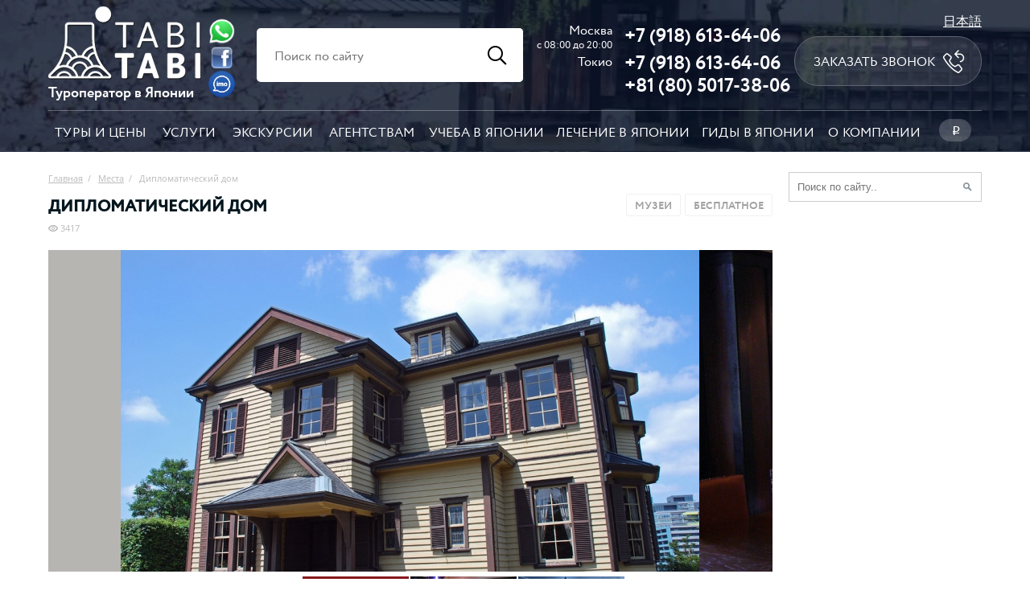

--- FILE ---
content_type: text/html; charset=utf-8
request_url: https://tabitabi.ru/place/Diplomats_House.html
body_size: 10588
content:
<!DOCTYPE html>
<html lang="ru-RU">
    <head>
        <title>Дипломатический дом</title>
        <meta name="description" content="Как жили дипломаты в эпоху Мэйдзи" />
        <meta name="keywords" content="" />
        <meta property="og:image" content="/_engine/picture/6/39.jpg" />
        
<meta http-equiv='Content-Type' content='text/html; charset=utf-8' />
<meta name="format-detection" content="telephone=no">
<meta name='yandex-verification' content='76401bb40353ed93' />
<meta name="google-site-verification" content="Fh6iXPoCO5eF2yx3Cc7XYLHswijHhO4Ec5RnWP2njtg" />
<meta name="p:domain_verify" content="96ae3151b194fecde7b8324220f687ef"/>
<meta name="viewport" content="width=device-width, initial-scale=1.0, maximum-scale=2">
<link href="/_engine/images/favicon.ico" rel="icon" type="image/x-icon" />

<script src="/_engine/Addons/jquery-3.6.1.min.js"></script>

<script>
    function escapeHtml(unsafe) {
        return unsafe
            .replace(/&/g, "&amp;")
            .replace(/</g, "&lt;")
            .replace(/>/g, "&gt;")
            .replace(/"/g, "&quot;")
            .replace(/'/g, "&#039;");
    }
</script>

<link rel="stylesheet" href="/_engine/cache/style2.cache.css?15dd8c112fb65fd3da92dd3bc61ddc95">    </head>
    <body>
        
    <!--[if lte IE 8]>
        <div class="oldBrowser">Ваш браузер устарел. Your current browser is outdated!</div>
    <![endif]-->

<div class="request_modal popup-container">
	<table class="popup new"><tbody><tr><td>
        <div class="form big">
            <div class="close"></div>
            <h1>Заявка</h1>
            <div class="delimiter"></div>
            <div class="container after">
                Спасибо! Ваша заявка принята.
            </div>
            <div class="container before">
                <input name="subject" type="hidden" value="Заявка">
                <table width="360">
                    <tr>
                        <td>
                            <table width="100%">
                                <tr>
                                    <td class="title">Имя и фамилия: <span class="required"></span></td>
                                    <td class="input"><input name="name" type="text" value="" placeholder="Иван Иванов"></td>
                                </tr>
                            </table>
                        </td>   
                    </tr>
                    <tr>
                        <td>
                            <table width="100%">
                                <tr>
                                    <td class="title">Телефон: <span class="required">*</span></td>
                                    <td class="input"><input required name="phone" type="text" data-rule="phone" value="" placeholder="8 (926) 222-33-44"></td>
                                </tr>
                            </table>
                        </td>
                    </tr>
                    <tr>
                        <td>
                            <table width="100%">
                                <tr>
                                    <td class="title">E-mail:</td>
                                    <td class="input"><input name="email" type="text" value="" placeholder="ivanov@yandex.ru"></td>
                                </tr>
                            </table>
                        </td>
                    </tr>
                    <tr>
                        <td colspan="2">
                            <center>
                                <input type="button" value="Отправить">
                            </center>
                        </td>
                    </tr>
                 </table>
            </div>    
        </div>
    </td></tr></tbody></table> 
</div>

<!-- imo_modal modal_imo -->
<div class="imo_modal popup-container">
    <table class="popup new"><tbody><tr><td>
        <div class="form big">
            <div class="close"></div>
            <div class="container">
                <div>Мы доступы в imo по номеру телефона:</div>
                <div class="tel">+7 (918) 613-64-06.</div>
                <div class="link"><a target="_blank" href="https://imo.im/?lang=ru">Скачайте приложение imo</a></div>
            </div>
        </div>
    </td></tr></tbody></table>
</div>

<style>
    .imo_modal .tel {
        font-size: 28px;
    }

    .imo_modal .link {
        display: table-cell;
        height: 38px;
        padding-right: 48px;
        vertical-align: middle;
        background-image: url("/images3/imo.png");
        background-repeat: no-repeat;
        background-position: 100% 1%;
        background-size: 38px;
    }
</style>       
    <!-- viza modal -->
    <!-- //viza modal -->

    <!-- enter modal -->
	<div class="enter_modal popup-container">
    <table class="popup"><tbody><tr><td>
        <div class="form">
            <div class="close"></div>
            <div class="h1">Войти через</div>
            <div class="delimiter"></div>
            <div class="container">
                
                <script src="//ulogin.ru/js/ulogin.js"></script>
                <div id="uLogin" data-ulogin="display=panel;fields=photo,photo_big,email,first_name,last_name;providers=vkontakte,facebook,yandex,mailru,odnoklassniki,google;hidden=other;redirect_uri=http%3A%2F%2Ftabitabi.ru%2Fuser%2Flogin%2F"></div>

            </div>    
        </div>
    </td></tr></tbody></table>  
	</div>
    <!-- //enter modal -->
    
    
    <!-- picture modal -->
	<div class="big_picture_modal popup-container">
    <table class="popup"><tbody><tr><td style="height: 100%">
        <div class="picture">
            <div class="close"></div>
			<div class="big_picture_cont">
				<img class="l" src="/_engine/Addons/user/l-arrow.png">
				<img class="r" src="/_engine/Addons/user/r-arrow.png">
				<img id="big_picture" src="/images/bg.png">
			</div>
        </div>
    </td></tr></tbody></table>  
	</div>	
    <!-- //picture modal -->
    
    
    <!-- picture modal -->
	<div class="load popup-container">
    <table class="popup"><tbody><tr><td>
        <div class="picture">
            <img class="ico" style="border-radius: 20px;" src="/images/loading.gif">
        </div>    
    </td></tr></tbody></table>  
	</div>	
    <!-- //picture modal -->
<div class="header3" style="background-image: url(/images3/header.jpg)">
    <div class="main">
        <div class="main_padding">
            <div class="table top">
                <div class="row">
                    <div class="cell cel0">
                        <a href="/" aria-label="Главная страница"><img alt="tabitabi.ru" class="logo" src="/images3/logo.png"></a>
                        <div>Туроператор в Японии</div>
                    </div>
                    <div class="cell cel1">
                        <div class="ico">   
                            <a class="wh" aria-label="Whatsapp" href="https://api.whatsapp.com/send?phone=79186136406" target="blank">
                                <img src="/images3/whatsapp.png?1" alt="tabitabi whatsapp">
                            </a>
                            <a class="fb" aria-label="Facebook" href="https://www.facebook.com/tabitabi.ru/" target="blank">
                                <img src="/images3/facebook.png?1" alt="tabitabi facebook">
                            </a>
                            <a class="fb main-modal" data-modal="imo_modal" href="#" aria-label="Imo" target="blank">
                                <img src="/images3/imo.png?1" alt="tabitabi imo">
                            </a>
                        </div>
                    </div>
                    <div class="cell cel2">
                        <div class="table search">
                            <div class="row">
                                <form action="/search/" method="post">
                                    <div class="cell input"><input name="query" type="text" placeholder="Поиск по сайту"></div>
                                    <div class="cell icon"></div>
                                </form>
                            </div>
                        </div>
                    </div>
                    <div class="cell cel3">
                        <div class="tel-table">
                            <div class="tel-row">
                                <div class="l">Москва<span>c 08:00 до 20:00</span></div> <div class="r"><a href="tel:+7 (918) 613-64-06">+7 (918) 613-64-06</a></div>
                            </div>
                            <div class="tel-row">
                                <div class="l">Токио</div> <div class="r"><a href="tel:+7 (918) 613-64-06">+7 (918) 613-64-06</a></div>
                            </div>
                            <div class="tel-row">
                                <div class="l"></div> <div class="r"><a href="tel:+81 (80) 5017-38-06">+81 (80) 5017-38-06</a></div>
                            </div>
                        </div>
                    </div>                
                    <div class="cell cel4">
                        <a href="/jp/">日本語</a>
                        <a href="#" class="call main-modal" data-modal="request_modal" data-yagla="Zakazat-zvonok" data-subject="Заказать звонок">Заказать звонок</a>
                    </div>  
                </div>    
            </div>    
            <div class="menu3">
                <div class="row">
                    <div><a href="/tour/">Туры и цены</a></div>
                    <div><a href="/service/">Услуги</a></div>
                    <div><a href="/excursion/">Экскурсии</a></div>
                    <div><a href="/agency.html">Агентствам</a></div>
                    <div><a href="/school/">Учеба в Японии</a></div>
                    <div><a href="/hospital/">Лечение в Японии</a></div>
                    <div><a href="/guide/">Гиды в Японии</a></div>
                    <div><a href="/about.html">О компании</a></div>
                    <div>
                        <a href="#" class="lang"><span class="rouble">p</span></a>
                        <div class="sub">
                                                        <a href="/currency/set/?code=JPY">Иена ¥</a>                            
                                                        <a href="/currency/set/?code=RUB">Рубль <span class="rouble">p</span></a>                            
                                                        <a href="/currency/set/?code=USD">Доллар $</a>                            
                                                    </div>
                    </div>
                </div>
            </div>
        </div>
    </div>  
</div>
        
        <div class="info main_info">
            <div class="main">
                <div class="main_padding">
                    <table class="main_table">
                        <tr><script async src="//maps.googleapis.com/maps/api/js?key=AIzaSyBLUflWl39ZA_IdPVvzE3j8aBE4LLeGp_0&sensor=false"></script>

    <td class="left">
        <div class="body place_page" itemscope itemtype="http://schema.org/Place">
            <table class="both_navi content" style="margin-bottom:20px;">
                <tr>
                    <td class="navi_title">
                        <div class="navigator">
                            <a href="/">Главная</a>&nbsp;&nbsp;/&nbsp;&nbsp;
                            <a href="/place/">Места</a>&nbsp;&nbsp;/&nbsp;&nbsp;
                            Дипломатический дом                        </div>
                        <h1 itemprop="name">Дипломатический дом</h1>
                        <div style="height: 8px;"></div>
                        <div class="counters2">
    <div class="views">3417</div>
<!--    <div class="comments">0</div>-->
<!--    <div class="favorites">1</div>-->
</div>                    </td>
                    <td class="right_side">
                                                <div class="place_type href" data-href="/place/filter/category_id/find:13/">
                            Бесплатное                        </div>  
                                                <div class="place_type href" data-href="/place/filter/category_id/find:7/">
                            Музеи                        </div>  
                                            </td>
                </tr>
            </table>

            <div class="text_inner">
                <div class="gallery">
                    <div class="show">
                        <div class="fixed">
                            <div class="center">
                                <div class="pictures" title="Фото Дипломатический дом">
                                    <div class="picture">
                                        <div class="img active">
											<div id="map-canvas" class="map-canvas"></div>
                                            <script type="text/javascript">
												function initialize() {
													var myLatlng = new google.maps.LatLng(35.436657,139.643387);
													var mapOptions = {
														center: myLatlng,
														zoom: 17,
														scrollwheel: false
													};
													map = new google.maps.Map(document.getElementById("map-canvas"), mapOptions);
													var marker = new google.maps.Marker({
														position: myLatlng,
														map: map
													});
													loadHotels();
												}
												
												if (typeof(google)!=='undefined') {
													var map;
													var infoWindow;
													var mcOptions = {
														gridSize: 40,
														maxZoom: 22, 
														styles: [{
															height: 32,
															url: "/images/marker-cluster.png",
															width: 32
														}]
													};
												}		
												
												$(document).ready(function() { 
													initialize(); 
												});
											  
												function loadHotels() {
													var markers = [];												
													
													markerCluster = new MarkerClusterer(map, markers, mcOptions);
												}
											</script>
                                        </div>
                                    </div>
                                                                        <div class="picture">
                                        <div class="img big_picture" data-big="/_engine/picture/6/35.jpg">
                                            <div class="loupe"></div>
                                            <img src="/_engine/picture/6/36.jpg" alt="Дипломатический дом">
																							<noindex>
												<div class="author_block">
													<div class="author">
														Автор:
																													<a target="_blank" href="https://www.flickr.com/photos/naitokz/1168285147">華氏103</a>
																											</div>
												</div>
												</noindex>	
											                                        </div>
                                    </div>
                                                                        <div class="picture">
                                        <div class="img big_picture" data-big="/_engine/picture/6/37.jpg">
                                            <div class="loupe"></div>
                                            <img src="/_engine/picture/6/38.jpg" alt="Дипломатический дом">
																							<noindex>
												<div class="author_block">
													<div class="author">
														Автор:
																													<a target="_blank" href="https://www.flickr.com/photos/100sen/1004294842">華氏103</a>
																											</div>
												</div>
												</noindex>	
											                                        </div>
                                    </div>
                                                                        <div class="picture">
                                        <div class="img big_picture" data-big="/_engine/picture/6/33.jpg">
                                            <div class="loupe"></div>
                                            <img src="/_engine/picture/6/34.jpg" alt="Дипломатический дом">
																							<noindex>
												<div class="author_block">
													<div class="author">
														Автор:
																													<a target="_blank" href="https://www.flickr.com/photos/47741487@N06/15274854871">jun560</a>
																											</div>
												</div>
												</noindex>	
											                                        </div>
                                    </div>
                                     
                                </div>
                            </div>    
                        </div>    
                        <div class="navigation">
                            <div class="prevList">
                                <span class="prev" style="background: url('http://maps.googleapis.com/maps/api/staticmap?center=35.436657,139.643387&zoom=16&size=132x67&maptype=mobile&hl=ru&key=AIzaSyBLUflWl39ZA_IdPVvzE3j8aBE4LLeGp_0');"></span>
                                                                <span class="prev active"><img src="/_engine/picture/6/36.jpg" alt=""></span>
                                                                <span class="prev "><img src="/_engine/picture/6/38.jpg" alt=""></span>
                                                                <span class="prev "><img src="/_engine/picture/6/34.jpg" alt=""></span>
                                 
                            </div>
                        </div>
                     </div>   
                </div>    
                <script>
                    $(document).ready(function () {
                        if ($(".navigation .prev").length > 1) {
                            galleryGo(1, true);
                        }
                    });
                </script>    
                <div class="content">
                    <table class="place_block">
                        <tr>
                            <td class="text">
								<div class="text-content">
									<p>Дипломатический дом расположен на территории Итальянского <a href="http://tabitabi.ru/place/Yamate_Italian_Garden.html">сада</a>. Это двухэтажное здание, построенное из дерева в западноевропейском стиле. Ранее, в эпоху Мейдзи дом находится в токийском районе Сибуя. В нем проживал генеральный консул Утида Садацути. Землетрясение 1923 года, произошедшее в регионе Канто, привело к частичному разрушению постройки. Однако ее отреставрировали (часть средств была собрана внуком консула), перевезли в Иокогаму и в 1997 г. открыли для публики.&nbsp;</p>

<p>&nbsp;</p>

<h2>Интересная информация</h2>

<ul>
	<li>Можно прогуляться по особняку, рассмотрев столовую, спальню, кабинет, приемную, гостиную и увидеть особенности быта в эпоху Мейдзи.</li>
	<li>В помещении Дипломатического дома часто проходят фортепианные концерты, поэтические вечера и другие мероприятия.</li>
	<li>Рекомендуем зайти в &laquo;Bluff Cafe Garden&raquo;, где можно выпить кофе с тортом на специальной площадке с видом на район Минато Мирай 21.</li>
</ul>

<p>&nbsp;</p>

<h2>Особое внимание</h2>

<ul>
	<li>Время работы: с 9:30 до 17:00.</li>
	<li>Выходной: 4-й четверг месяца и дни национальных праздников.</li>
</ul>

<p>&nbsp;</p>

<h2>Видеоэкскурсия по дипломатическому дому</h2>

<p style="text-align: center;"><iframe allowfullscreen="" frameborder="0" height="264" src="//www.youtube.com/embed/YNdwrW9ic_k" width="470"></iframe></p>
								</div>	
                            </td>
                            <td class="text_right">
                                <div class="info_block">
                                                                        <div class="title">Японское название:</div>
                                    <div class="cont">外交官の家</div>
                                                                        <div class="title">Адрес на карте:</div>
                                    <div class="cont" itemprop="address" itemscope itemtype="http://schema.org/PostalAddress">
										<span class="mapLink">
											<span itemprop="streetAddress">Иокогама, станция Исикаватё</span>
											<span itemprop="addressLocality" content="Иокогама"></span>
											<span itemprop="addressCountry" content="Япония"></span>
										</span>
									</div>
									                                    <div class="title">От станции:</div>
                                    <div class="cont">пешком 5 минут</div>
                                                                        <div class="title">Общий рейтинг:</div>
                                    <div class="cont red">
																					<div itemscope itemtype="http://data-vocabulary.org/Review-aggregate">
												<div itemprop="rating" itemscope itemtype="http://data-vocabulary.org/Rating">
													<span itemprop="average" content="5">
														★★★★★													</span>
													<meta itemprop="votes" content="2">
												</div>
											</div>	
																			</div>
                                </div>
	<div class="rating modal" data-model="place" data-id="160" data-modal="enter_modal">
		<div></div><div></div><div></div><div></div><div></div>
	</div>

<noindex>
</noindex>

<script>
	$(".hotels .nav").click(function() {
		var last = $(".hotels .hotel240").length - 1;
		var current = $(".hotels").data('current');
		var next = 0;
		if ($(this).hasClass('nav_right')) {
			if ($(this).parent().find('.hotel240').eq(current + 1).length > 0) {
				next = current + 1;
			} else {
				next = 0;
			}
		} else {
			if ($(this).parent().find('.hotel240').eq(current - 1).length > 0) {
				next = current - 1;
			} else {
				next = last;
			}
		}

		$(".hotels").data('current', next);
		$(".hotels .hotel240").hide().eq(next).show();
	});
	
	jQuery(function(){
		jQuery('.hotels').disableSelection();
	});
</script>                            </td>    
                        </tr>
                    </table>

                    
<div style="height: 20px;"></div>

		
<div style="height: 10px;"></div>

<script>
$(function() {
	$(".info .all_news").click(function() {
		$(this).hide();
		$(".hide_news").show();
		$(".info .itemNews").stop().slideDown();
	});
	
	$(".info .hide_news").click(function() {
		$(this).hide();
		$(".all_news").show();
		$(".info .itemNews:gt(2)").stop().slideUp();
	});
	
    $(".itemNews .title").click(function() {
		var $text = $(this).closest('.itemNews').find(".text");
        if (!$text.is(":visible")) {
			$text.slideDown();
			fixTableForMobile();
		} else {
			$text.slideUp();
		}
    });
});
</script> 


		

<div style="height: 10px;"></div>
<div class="h1">
	Оставить 
	<a class="selectComment selectCommentActive" data-id="addComment">комментарий</a> / 
	<a class="selectComment" data-id="addTabik">отзыв</a>
</div>
<div style="height: 5px;" id="add_comment_form"></div>
<script>
	$(".selectComment").click(function() {
		$("#" + $(this).data('id')).find("textarea").val(
			$("#" + $(".selectCommentActive").data('id')).find("textarea").val()
		);
		$(".selectComment").removeClass('selectCommentActive');
		$(this).addClass('selectCommentActive');
		$(".addCommentBlock").hide();
		$("#" + $(this).data('id')).show();
	});
	
</script>
	
<div style="display: none;" id="addTabik" class="addCommentBlock modal" data-modal="enter_modal">
	<table width="100%" class="add_tabik">
		<tr>
			<td class="commentForm">
				<form class="add_comment" method="post" enctype="multipart/form-data">
					<textarea required name="text"></textarea>
					<table class="send_table" width="100%"><tr>
						<td><input required name="picture_id" type="file"></td>
						<td><div class="send_button"><input name="add_comment" type="submit" value="Отправить"></div></td>
					</tr></table>
				</form>
			</td>
			<td class="comment_right">
				<div class="info_block">
					<div class="cont">
						У вас есть фото этого места? Отлично! Поделитесь вашими
						впечатлениями в формате отзыва.
						<ol>
							<li>загрузите фото,</li>
							<li>напишите отзыв.</li>
						</ol>
						<strong>Внимание</strong>: мы принимаем только авторское фото и
						личный отзыв, фото - вертикальное.
					</div>
				</div>
			</td>
		</tr>
	</table>
</div>
<div id="addComment" class="addCommentBlock modal" data-modal="enter_modal">
	<form class="add_comment" method="post">
		<textarea required name="text"></textarea>
		<div class="send_button"><input name="add_comment" type="submit" value="Отправить"></div>
	</form>
</div>
<div style="height: 18px;"></div>
<div class="recomend_list">
    
     
        
    
        <div class="h1">Закажите экскурсию</div>
    <div style="height:10px;"></div>
    <a href="/excursion/Yokohama.html" class="blockLink">
	<table class="tour_day block">
            <tbody><tr>
                <td class="img">
                    <div class="picture">
                        <img class="pre-img" src="/_engine/Addons/jp/images/blank.png" data-img="/_engine/picture/14/96.jpg">
                    </div>
                </td>
                <td class="block_cont">
                        <div class="subject">
                            <div class="title-block">
                                <div class="title">Экскурсия в Йокогаму</div>
                            </div>
                            <div class="right_side">
                                                                    <div class="price">40 000 <span class="rouble">p</span></div>
                                                                                                </div>
                        </div>
                        <table class="bottom">
                            <tbody><tr>
                                <td class="text">
                                    <br>
✔ Тур из Токио, 7 часов<br>
✔ Порт будущего Минато Мирай <br>
✔ Легендарный парусник <br>
✔ Китайский квартал                                </td>
                            </tr>    
                        </tbody></table>    
                </td>
             </tr></tbody>
	</table>
</a>	        <div class="delimiter"></div>
        <div style="height:25px;"></div>
                 
        
        
        <div class="h1">Рекомендуемые места</div>
    <div class="places-v2 places place_list">
        <a class="block href" href="/place/America-yama_Park.html">
	<table>
		<tr>
			<td class="pic_block">
				<img class="img" alt="Парк гора Америка" src="/_engine/picture/6/32.jpg">
			</td>
			<td>
				<div class="text">
					<div class="title">Парк гора Америка</div>
											<div class="desc">Маленький парк над станцией метро</div>
										<div class="place">Иокогама, станция Мотомати Тюкагай</div>
				</div>  
			</td>    
		</tr>
			</table>    
</a>        <div class="block_space"></div>
        <a class="block href" href="/place/Yamate_Italian_Garden.html">
	<table>
		<tr>
			<td class="pic_block">
				<img class="img" alt="Итальянский сад Яматэ" src="/_engine/picture/6/54.jpg">
			</td>
			<td>
				<div class="text">
					<div class="title">Итальянский сад Яматэ</div>
											<div class="desc">В прошлом на месте парка находилось консульство Италии</div>
										<div class="place">Иокогама, станция Исикаватё</div>
				</div>  
			</td>    
		</tr>
			</table>    
</a>        <div class="block_space"></div>
        <a class="block href" href="/place/claska_hotel.html">
	<table>
		<tr>
			<td class="pic_block">
				<img class="img" alt="Claska" src="/_engine/picture/16/532.jpg">
			</td>
			<td>
				<div class="text">
					<div class="title">Claska</div>
											<div class="desc">Мэгуро</div>
										<div class="place">Сибуя, станция Симидзу</div>
				</div>  
			</td>    
		</tr>
			</table>    
</a>        <div class="block_space"></div>
        <a class="block href" href="/place/Yokohama_Foreign_General_Cemetery.html">
	<table>
		<tr>
			<td class="pic_block">
				<img class="img" alt="Кладбище иностранцев в Иокогаме" src="/_engine/picture/4/52.jpg">
			</td>
			<td>
				<div class="text">
					<div class="title">Кладбище иностранцев в Иокогаме</div>
											<div class="desc">Здесь находятся могилы русских моряков</div>
										<div class="place">Иокогама, станция Мотомати Тюкагай</div>
				</div>  
			</td>    
		</tr>
			</table>    
</a>        <div class="block_space"></div>
        <a class="block href" href="/place/Park_Minato-no-Mieru_Oka.html">
	<table>
		<tr>
			<td class="pic_block">
				<img class="img" alt="Парк Минато-но Миэру Ока" src="/_engine/picture/6/27.jpg">
			</td>
			<td>
				<div class="text">
					<div class="title">Парк Минато-но Миэру Ока</div>
											<div class="desc">Парк для романтического свидания</div>
										<div class="place">Иокогама, станция Исикаватё</div>
				</div>  
			</td>    
		</tr>
			</table>    
</a>        <div class="block_space"></div>
        <a class="block href" href="/place/Museum_of_Tin_Toys.html">
	<table>
		<tr>
			<td class="pic_block">
				<img class="img" alt="Музей оловянных игрушек в Иокогаме" src="/_engine/picture/6/20.jpg">
			</td>
			<td>
				<div class="text">
					<div class="title">Музей оловянных игрушек в Иокогаме</div>
											<div class="desc">Маленький музей с коллекцией оловянных игрушек</div>
										<div class="place">Иокогама, станция Исикаватё</div>
				</div>  
			</td>    
		</tr>
			</table>    
</a>        <div class="block_space"></div>
            </div>
        

        
    
    
		

    	
</div>     
                </div>

            </div>

        </div>     
    </td>
    
    <td class="right inner">
        <div class="fixed_width">
			<div class="interviews">

    <div class="mini-search">
        <div class="border">
            <form method="post" action="/search/">
                <table><tr>
                    <td class="text"><input name="query" type="text" placeholder="Поиск по сайту.."></td>
                    <td class="submit"><div class="button"><input type="submit" value=""></div></td>
                </tr></table>
            </form>
        </div>	
    </div>				<div style="height: 45px;"></div>
					
				
			</div>
        </div>
    </td>
		
                        </tr>
                    </table>
                </div>
            </div>
        </div>    

        <div class="social_blocks">
            <div class="container">
                <div class="main">
                    <div class="main_padding">
                        <table width="100%" class="block3">
                            <tr>
                                <td>
<div class="fixed">
<script type="text/javascript" src="//vk.com/js/api/openapi.js?113"></script>
<!-- VK Widget -->
<div id="vk_groups"></div>
<script type="text/javascript">
    VK.Widgets.Group("vk_groups", {mode: 0, width: "340", height: "255", color1: 'FFFFFF', color2: '2B587A', color3: '5B7FA6'}, 66121973);
</script>
</div>
                                </td>
                                <td>
<div class="fixed">
<script async src="https://telegram.org/js/telegram-widget.js?22" data-telegram-post="gidjapan/866" data-width="100%" data-color="343638" data-dark-color="FFFFFF"></script>
</div>
                                </td>
                            </tr>    
                        </table>    
                    </div>
                </div>    
            </div>
        </div> <div class="footer3">
    <div class="main">
        <div class="main_padding">
            <div class="table top">
                <div class="row">
                    <div class="cell cel1">
                        <div class="company">
                            <div>Туры в Японию</div>
                            <div>АО «tabitabi.ru», Лицензия-2-6841</div>
                        </div>
                        <div style="height: 25px;"></div>
                        <div class="address gray">
                            <div>136-0073, Tokyo, Koto-ku, Kitasuna 5-15-15</div>
                            <div>tabitabi.ru@gmail.com</div>
                        </div>
                        <div style="height: 25px;"></div>
                        <!--<img src="/images3/kimono.png">-->
                    </div>
                    <div class="cell cel2">
                        <div class="links">
                            <a href="/tour/">Туры и цены</a>
                            <a href="/service/">Услуги</a>
                            <a href="/excursion/">Экскурсии</a>
                            <a href="/agency.html">Агенствам</a>
                            <a href="/school/">Учеба в Японии</a>
                            <a href="/hospital/">Лечение в Японии</a>
                            <a href="/guide/">Гиды в Японии</a>
                            <a href="/about.html">О компании</a>
                        </div>
                    </div>
                    <div class="cell cel3">
                        <div class="links">
                            <div class="gray">Города</div>
                                                            <a href="/area/Yokohama.html">Иокогама</a>
                                                            <a href="/area/Hokkaido_prefecture.html">Хоккайдо</a>
                                                            <a href="/area/Hakone-machi.html">Хаконе</a>
                                                            <a href="/area/Tokyo.html">Токио</a>
                                                            <a href="/area/Kamakura.html">Камакура</a>
                                                            <a href="/area/Kyoto.html">Киото</a>
                                                            <a href="/area/Osaka.html">Осака</a>
                                                            <a href="/area/Nara.html">Нара</a>
                                                            <a href="/area/Okinawa_prefecture.html">Префектура Окинава</a>
                                                    </div>
                    </div>
                    <div class="cell cel4">
                        <div class="links">
                            <div class="gray">Полезное о Японии</div>
                            <a href="/place/">Места (862)</a>
                            <a href="/event/">События (124)</a>
                            <a href="/article/">Статьи (235)</a>
                            <a href="/wiki/">Вики (62)</a>
                            <a href="/author/">Авторы (9)</a>
                        </div>
                    </div>
                    <div class="cell cel5">
                        <div class="tel">
                            <span class="tel-title">Москва<span>c 08:00 до 20:00</span></span>
                            <a href="tel:+7 (918) 613-64-06">+7 (918) 613-64-06</a>
                            <span class="tel-title">Токио</span>
                            <a href="tel:+7 (918) 613-64-06">+7 (918) 613-64-06</a>
                            <span class="tel-title"></span>
                            <a href="tel:+81 (80) 5017-38-06">+81 (80) 5017-38-06</a>
                            <div style="height: 5px;"></div>
                            <div>
                                
<!-- Top.Mail.Ru counter -->
<script type="text/javascript">
    var _tmr = window._tmr || (window._tmr = []);
    _tmr.push({id: "2611787", type: "pageView", start: (new Date()).getTime()});
    (function (d, w, id) {
        if (d.getElementById(id)) return;
        var ts = d.createElement("script"); ts.type = "text/javascript"; ts.async = true; ts.id = id;
        ts.src = "https://top-fwz1.mail.ru/js/code.js";
        var f = function () {var s = d.getElementsByTagName("script")[0]; s.parentNode.insertBefore(ts, s);};
        if (w.opera == "[object Opera]") { d.addEventListener("DOMContentLoaded", f, false); } else { f(); }
    })(document, window, "tmr-code");
</script>
<noscript><div><img src="https://top-fwz1.mail.ru/counter?id=2611787;js=na" style="position:absolute;left:-9999px;" alt="Top.Mail.Ru" /></div></noscript>
<!-- /Top.Mail.Ru counter -->
<!-- Top.Mail.Ru logo -->
<a href="https://top-fwz1.mail.ru/jump?from=2611787" target="_blank">
    <img src="https://top-fwz1.mail.ru/counter?id=2611787;t=442;l=1" height="31" width="88" alt="Top.Mail.Ru" style="border:0;" /></a>
<!-- /Top.Mail.Ru logo -->

<!-- begin of Top100 code -->
<!--<script id="top100Counter" type="text/javascript" src="//counter.rambler.ru/top100.jcn?3062947"></script>-->
<!--<noscript>-->
<!--    <img src="http://counter.rambler.ru/top100.cnt?3062947" alt="Rambler's Top100" border="0" />-->
<!--</noscript>-->
<!-- end of Top100 code -->                            </div>
                        </div>
                    </div>
                </div>
            </div>
            <div class="table bottom">
                <div class="row">
                    <div class="cell">
                        <a class="pay pre-img img" data-img="/_engine/Addons/user/card_logos.png" href="/pay-popicy.html">Принимаем</a>
                        <a href="/user-agreement.html">Пользовательское соглашение</a>
                        <a href="/privacy-policy.html">Конфиденциальность</a>
                        <a href="/tourist-agreement.html">Туристический договор</a>
                    </div>
                </div>
            </div>
        </div>    
    </div>
</div>


<!-- Yandex.Metrika counter -->
<script type="text/javascript" >
    (function(m,e,t,r,i,k,a){m[i]=m[i]||function(){(m[i].a=m[i].a||[]).push(arguments)};
        m[i].l=1*new Date();
        for (var j = 0; j < document.scripts.length; j++) {if (document.scripts[j].src === r) { return; }}
        k=e.createElement(t),a=e.getElementsByTagName(t)[0],k.async=1,k.src=r,a.parentNode.insertBefore(k,a)})
    (window, document, "script", "https://mc.yandex.ru/metrika/tag.js", "ym");

    ym(99252832, "init", {
        clickmap:true,
        trackLinks:true,
        accurateTrackBounce:true,
        webvisor:true
    });
</script>
<noscript><div><img src="https://mc.yandex.ru/watch/99252832" style="position:absolute; left:-9999px;" alt="" /></div></noscript>
<!-- /Yandex.Metrika counter -->

<!-- Vk pixel -->
<script type="text/javascript">!function(){var t=document.createElement("script");t.type="text/javascript",t.async=!0,t.src='https://vk.com/js/api/openapi.js?173',t.onload=function(){VK.Retargeting.Init("VK-RTRG-56700-dZfWr"),VK.Retargeting.Hit()},document.head.appendChild(t)}();</script><noscript><img src="https://vk.com/rtrg?p=VK-RTRG-56700-dZfWr" style="position:fixed; left:-999px;" alt=""/></noscript>

<script src="/_engine/cache/script.cache.js?2dc104fde84d086777570183ac83da09"></script>
<script>
    const RECAPTCHA_PUBLIC_KEY = '6LcU8L4ZAAAAALv7kRLK2QXG_4GBY0gYSpAWGZL1';
    let isRecaptchaLoaded = false
    $(document).on('mousemove touchstart', function () {
        if (isRecaptchaLoaded === false) {
            let scr = document.createElement("script");
            scr.setAttribute("src", "//www.google.com/recaptcha/api.js?render=6LcU8L4ZAAAAALv7kRLK2QXG_4GBY0gYSpAWGZL1");
            document.body.appendChild(scr);
            isRecaptchaLoaded = true
        }
    })
</script>

    </body>
    <!-- BEGIN JIVOSITE CODE {literal} -->
    <script type='text/javascript'>
        $(document).ready(function () {
            let time = !isMobile() ? 5000 : 10000
            setTimeout(function (){
                let scr = document.createElement("script");
                scr.setAttribute("src", "//code-ya.jivosite.com/widget/QOmZroMAeV");
                document.body.appendChild(scr);
                (function(){ var widget_id = 'IHyn6LclJC';var d=document;var w=window;function l(){var s = document.createElement('script'); s.type = 'text/javascript'; s.async = true;s.src = '//code.jivosite.com/script/geo-widget/'+widget_id; var ss = document.getElementsByTagName('script')[0]; ss.parentNode.insertBefore(s, ss);}if(d.readyState=='complete'){l();}else{if(w.attachEvent){w.attachEvent('onload',l);}else{w.addEventListener('load',l,false);}}})();
            }, time);
        })

    </script>
    <!-- {/literal} END JIVOSITE CODE -->
</html>

--- FILE ---
content_type: text/css
request_url: https://tabitabi.ru/_engine/cache/style2.cache.css?15dd8c112fb65fd3da92dd3bc61ddc95
body_size: 19034
content:
/* Generated time: 2026-01-19 08:40:39; Checksum: 15dd8c112fb65fd3da92dd3bc61ddc95 */

@media print{.video,.video-space,.gallery,.right,#pozvonim-button,.recomend_list,.social_blocks,#jivo_container,.footer1,.footer2,.social,#jivo-iframe-container,.bottom_menu,#tpcwl_iframe-0{position:absolute;margin-left:-9999999px;display:none!important}}.html,body{padding:0;margin:0;font-family:'Open Sans',sans-serif}body{min-width:1000px}table,td,tr,th{border:0;padding:0;border-collapse:collapse}.blockLink{text-decoration:none}a{color:#ca3137}a:hover{text-decoration:none}img{border:0}.preload div{width:1px;height:1px}.preload{position:absolute;margin-top:-500px;margin-left:-6000px}.popup .big{width:750px!important}.popup-container{z-index:99999999;left:0;top:0;width:100%;height:100%;display:none;position:absolute;background:url(/images/bg.png) 0 0}.popup-container td{vertical-align:middle!important}.popup{left:0;top:0;position:absolute;width:100%;height:100%;z-index:1000}.popup .close{width:13px;height:13px;background:url(/images/close.png) no-repeat 0 0;float:right;margin-top:-32px;margin-right:-18px;cursor:pointer}.popup .picture{padding:50px;margin:0 auto;text-align:center}.big_picture{cursor:pointer}.big_picture_modal .close{margin-top:-29px!important}.popup .picture img{box-shadow:0 0 125px rgba(0,0,0,.75)}.popup .form{padding-top:15px;width:380px;margin:0 auto;background:white;box-shadow:0 0 125px rgba(0,0,0,.75);border-radius:5px}.popup h1,.popup .h1{margin:0 20px 13px 20px;font-family:'Circe Regular',sans-serif}.popup .container{padding:15px 20px 24px 20px;color:#03161e}.popup .container .title{font-family:'Open Sans',sans-serif;font-size:14px;text-transform:none}.form td{vertical-align:middle!important}.form .title{width:50%;padding-bottom:5px;padding-right:10px}.form .input{padding-bottom:5px}.form .input input[type=text],.form .input input[type=password],.form .input input[type=file],.form .input input[type=email],.form .input input[type=number]{width:87%;padding:9px 10px;border:1px solid #efefef;border-radius:3px;outline:0;background:white}.form .input textarea{width:317px;height:60px;padding:9px 10px;border:1px solid #efefef;border-radius:3px;outline:0;background:white}.form .input input[type=checkbox]{outline:0}.form input[type=submit],.form input[type=button]{margin-top:16px;width:250px;height:57px;background:url(/images/big_button.png);color:white;font-size:18px;text-transform:uppercase;font-family:'Circe Bold',sans-serif;border:0;overflow:none;outline:0;cursor:pointer}.popup .wide input[type=text],.popup .wide input[type=password],.popup .wide input[type=file],.popup .wide input[type=number]{width:92%}.popup .wide textarea{width:92%;height:40px;padding:9px 10px;border:1px solid #efefef;border-radius:3px;outline:0;background:white}.popup .wide{width:100%}.popup .input select{width:170px;padding:0 10px;height:33px;border:1px solid #efefef;border-radius:3px;outline:0}.header .for_hover{height:100%}.header{height:128px;background:url(/images/bg.jpg) repeat}.header .main{background:url(/images/bg_logo.png) no-repeat 130px 0}.header_logo{height:100%;background:url(/images/bg_header.jpg) repeat 50% 0}.main{margin:0 auto;overflow:auto;max-width:1560px;min-width:1000px;*width:1060px!important}.main_padding{margin:0 30px;overflow:auto}.main_table{width:100%}.header .logo{position:relative;margin-left:-3px;margin-top:3px}.header .desc{position:relative;margin-top:-3px;width:143px;color:#395a67;font-size:11px;line-height:14px}.trigger{cursor:pointer;margin-top:10px;width:49px;height:21px;padding-left:2px;padding-top:2px;background:url(/images/trigger.png) no-repeat}.trigger_text{font-style:italic;position:relative;margin-top:-22px;margin-left:54px;;color:#191712;font-size:11px}.trigger_text a{color:#a91a1b;text-decoration:none}.trigger_text a:hover{text-decoration:underline}.trigger .elipse{width:19px;height:19px;background:url(/images/trigger_elipse.png) no-repeat}.header .elise .pos2{}.rouble{font-family:Rouble,sans-serif;text-transform:none;float:none!important;position:relative;left:3px}.header .price{font-family:'Circe Bold',sans-serif;font-size:20px}.header .title{font-family:'Circe Bold',sans-serif;font-size:41px;text-transform:uppercase;margin-top:-6px;margin-left:-3px}.header .order{font-size:14px;margin-top:-5px;color:#aa1f24;text-decoration:underline}.header .order_hover{text-decoration:none}.header .banner{color:#fff;text-shadow:0 2px 3px rgba(201,195,173,.75);cursor:pointer;margin-left:9%}.header .banner_hover{color:#aa1f24}.header .header_hover{background:url(/images/banner_hover.png) no-repeat 0 100%}.header .padding{padding-top:19px;height:109px}.header .float1{float:left;width:23%}.header .float2{float:left}.header .float3{float:left}.header .float4{float:left}.menu{background:url(/images/menu.png);position:relative;padding-bottom:1px}.menu .links{float:left;line-height:51px}.menu .login{float:right;height:50px;overflow:hidden}.menu .login .user{cursor:auto}.menu .login button{margin-top:11px;margin-bottom:11px;padding:8px 15px;background-color:#d1d0d0;color:#737475;border-radius:2px;border:0;font-size:11px;cursor:pointer;outline:0;opacity:.75}.menu .links .link{display:block;float:left;font-size:13px;margin-right:30px}.menu .links a{font-family:'Circe Bold',sans-serif;text-transform:uppercase;text-decoration:none;color:#18405a}.menu .links a:hover{color:#a91e23}.menu .links .selected{color:#a91e23}.menu .links .sub-links a{display:block;margin-top:4px;margin-bottom:4px}.menu .links .sub-links{display:none;position:absolute;line-height:19px;background:#EDEDED;float:left;padding:10px 15px;border-top:2px solid rgb(217,217,217);border-bottom:2px solid rgb(217,217,217);margin-top:11px;margin-left:-15px;z-index:1;line-height:initial}.menu .links .sub-links:after{position:absolute;content:"";top:-12px;left:20px;bottom:auto;border-style:solid;border-width:0 10px 10px;border-color:rgb(217,217,217) transparent}.slider{width:100%;height:300px;margin-top:0;overflow:hidden}.slider .block{float:left;width:200px;height:300px;cursor:pointer}.slider .block .hover{background:url(/images/slider_hover.png) no-repeat;width:150px;height:220px;padding:40px 35px 40px 15px;display:none}.slider .block .fix_height{height:230px}.slider .hover .title{font-size:15px;font-family:'Circe Regular',sans-serif;color:#fff;text-transform:uppercase}.slider .hover .title a{color:#fff;text-decoration:none}.slider .hover .text{margin-top:20px;font-size:12px;font-family:'Open Sans',sans-serif;color:#fff;line-height:16px}.counters{color:#fff;font-size:11px;width:100%;overflow:auto}.counters div{float:left;margin-right:13px;padding-left:15px}.counters .views{background:url(/images/views.png) 0 50% no-repeat}.counters .comments{background:url(/images/comments.png) 0 50% no-repeat}.counters .favorites{background:url(/images/favorites.png) 0 50% no-repeat}.counters2{color:#b8b8b8;font-size:11px;width:100%;overflow:auto}.counters2 div{float:left;margin-right:13px;padding-left:15px}.counters2 .views{background:url(/images/views2.png) 0 50% no-repeat}.counters2 .comments{background:url(/images/comments2.png) 0 50% no-repeat}.counters2 .favorites{background:url(/images/favorites2.png) 0 50% no-repeat}.slider_scroll{height:12px;margin-top:12px;background:url(/images/slider_bar.png) 0 50% repeat-x;overflow:none}.slider_scroll .scroll div{float:left;font-size:0}.slider_scroll .bar{background:url(/images/slider_scrollbar2.png) 0 1px repeat-x;height:12px;position:relative;overflow:hidden;border-radius:9px}.slider_scroll .scroll .space{height:12px;background:url(/images/slider_scroll_space.png) 0 50% repeat-x}.slider_scroll .scroll .center{width:12px;height:12px;background:url(/images/slider_scroll.png) 49% 50% no-repeat}.slider_scroll .scroll .left{width:12px;height:12px;background:url(/images/slider_scroll.png) 0 50% no-repeat}.slider_scroll .scroll .right{width:12px;height:12px;background:url(/images/slider_scroll.png) 100% 50% no-repeat}.slider_scroll .scroll{left:0;height:12px;cursor:pointer;position:absolute;outline:0;overflow:none;user-select:none;-webkit-user-select:none;-webkit-touch-callout:none}.slider .main_padding{overflow:hidden}.info{margin-top:25px;overflow:hidden}.info .left{width:100%;overflow:auto;padding-right:20px;padding-bottom:60px;vertical-align:top}.info .right{vertical-align:top;padding-bottom:60px}.info .inner{padding-top:0}.info .fixed_width{width:240px}.info h2{margin:0;padding:0;font-style:normal;font-family:'Circe Bold',sans-serif;color:#03161e;font-size:17px;text-transform:uppercase;float:left;margin-top:+5px;position:absolute}.itemNews h2{float:none;position:relative}.info button{padding:7px 7px;border:1px solid #e1e1e1;background:transparent;color:#a1a1a1;border-radius:2px;font-size:12px;cursor:pointer;outline:0;float:right}button.modal{font-size:16px;padding:12px;margin:15px}.info button:hover{color:#ca373c;border:1px solid #e79699}.text-content button{padding:7px 15px;font-size:15px;float:none}.info .events{margin-top:15px;margin-bottom:23px}.info .block{min-width:230px;cursor:pointer;overflow:hidden}.info .block_space{width:10px;font-size:1px;display:none}.events .block .img{//width:240px;height:135px;background-size:cover!important}.proramm_table h2{margin-top:8px;font-size:15px;text-transform:uppercase;font-family:'Circe Regular',sans-serif;border-bottom:1px solid transparent}.info .block .title{margin-top:8px;font-size:15px;text-transform:uppercase;font-family:'Circe Regular',sans-serif;border-bottom:1px solid transparent}.info .block:hover .title{text-decoration:underline}.info .block .title{color:#306c85;text-decoration:none}.info .block .place{margin-top:4px;margin-bottom:2px;color:#03161e;font-size:12px;background:url(/images/pointer.png) 0 3px no-repeat;padding-left:15px}.info .head_title{overflow:auto}.delimiter{height:1px;background:url(/images/delimiter.png) repeat-x}.border_radius .date{color:white;text-shadow:0 2px 3px rgba(0,0,0,.55)}.border_radius{padding:5px 10px;float:left;//margin-left:36%;margin-top:40px;border-radius:3px;border:1px solid white;box-shadow:0 2px 3px rgba(0,0,0,.15)}.border_radius .number{font-size:28px;font-family:'Circe Bold',sans-serif}.border_radius .text{font-size:13px;text-transform:uppercase;font-family:'Circe Bold',sans-serif}.border_radius .n{text-align:center}.border_radius .one{width:100%;margin-top:-2px;text-align:center}.border_radius .two{margin-top:-2px;font-size:11px;text-align:center}.places .no_place{text-align:center;margin-bottom:20px;color:#03161e;font-size:12px}.places{overflow:auto;margin-top:15px}.places .block .hover{background:url(/images/place_hover.png) repeat-x;position:absolute;width:70px;height:70px;text-shadow:0 2px 3px rgba(20,20,20,.75);display:none}.places .block .hover .counters{margin-top:28px;width:auto;float:left}.places .block .hover .counters div{margin-right:0}.places .block{float:left;cursor:pointer}.places .block_space{float:left;width:10px;height:1px;font-size:1px}.places .img{width:70px;height:70px;float:left;margin-bottom:10px;background-size:cover!important}.places .text{margin-left:10px;float:left}.info table td{vertical-align:top}.places .block .title{margin-top:0}.places .block .desc{margin-top:5px;color:#03161e;font-size:12px;line-height:15px;max-height:30px;overflow:hidden}.places .block .place{color:#c2c2c2;font-size:11px}.places .block .trigger{font-size:12px;color:#a91e23;text-transform:uppercase;font-family:'HelveticaNueCur Bold',sans-serif}.places .block .category{font-size:11px;color:#adadad;border:1px solid #ededed;border-radius:2px;float:left;padding:1px 3px;margin:0 3px 3px 0}.places .pic_block{width:70px}.company-recall{margin-bottom:20px}.company-recall .block_space{width:20px;display:table-cell}.company-recall .bg-container{float:left;line-height:1px;padding:5px;border:1px solid #DADADA;margin-left:-5px;border-radius:5px}.company-recall .bg-image{width:300px;height:187px;background-size:cover!important}.company-recall .title{color:#03161e;font-size:18px;font-family:'Circe Bold',sans-serif}.company-recall .name{color:#ae5151}.company-recall .comment-table{margin-top:10px}.company-recall .comment-table .quote1{font-size:55px;color:#ae5151;line-height:40px}.company-recall .comment-table .quote2{font-size:55px;color:#ae5151;vertical-align:bottom;line-height:1px}.company-recall .comment-table .text{padding:12px;font-size:14px;color:#3B4346;font-style:italic;line-height:20px}.company-recall .block_comment .text{font-size:14px;color:#3B4346}.recall{display:none;width:100%}.recall_height{min-height:250px}.recall_active{display:inline-table!important}.recall_static{display:inline-table!important}.recall .gallery{width:400px!important;height:250px!important;background-size:cover!important}.recall .title{color:#03161e;font-size:15px;text-transform:uppercase;font-family:'Circe Bold',sans-serif;margin-bottom:20px}.recall .block_space{width:15px;display:table-cell!important}.recall .comment{color:#03161e;font-size:12px;margin-bottom:20px}.read_more{color:#306c85;display:block;font-size:12px;float:right}.read_more:hover{text-decoration:none}.gallery_paginator{width:390px;height:9px;cursor:pointer;margin-top:30px;float:right;overflow:auto;position:absolute;overflow:none}.gallery_paginator .controll{float:right;height:9px;overflow:none}.gallery_paginator .paginate{width:9px;height:9px;float:left;background:url(/images/paginate.png) no-repeat -14px 0;margin-right:5px}.gallery_paginator .active{background:url(/images/paginate.png) no-repeat 0 0}.recall img{display:none}.article_list{clear:both;overflow:auto}.article_list .block{float:left;height:186px;margin-bottom:14px}.article_list .img{width:auto!important}.article_list .block_space{float:left;width:15px;height:186px;margin-bottom:14px}.interviews .block{margin-bottom:14px}.interviews .block .img{height:35px;padding-top:90px;background-size:cover!important}.interviews .title a{margin-top:5px;color:#306c85;font-size:15px;font-family:'Circe Regular',sans-serif;text-transform:uppercase}.interviews .author{color:#bdbdbd;font-size:12px;font-family:'Open Sans',sans-serif;text-transform:none}.interviews .block .hover{background:url(/images/slider_hover.png) repeat-x;padding:10px 20px;text-shadow:0 2px 3px rgba(20,20,20,.75);display:none}.footer1{height:130px;background:url(/images/footer_bg.jpg) repeat-x 50% 0}.footer1 .banners .text-block{height:28px;overflow:hidden}.footer1 .banners{width:540px;overflow:auto;margin:0 auto}.footer1 .container{height:130px;background:url(/images/footer.jpg) no-repeat 50% 0}.footer1 td{padding-top:30px;vertical-align:top}.footer1 .company{font-family:'HelveticaNueCur Roman',sans-serif;color:white;font-size:12px;line-height:17px}.footer1 .adress{margin-top:8px;font-family:'HelveticaNueCur Roman',sans-serif;color:#bebebe;font-size:12px;padding-left:13px;background:url(/images/post.png) 0 1px no-repeat}.footer1 .mail{margin-top:3px;font-family:'HelveticaNueCur Roman',sans-serif;color:#bebebe;font-size:12px;padding-left:13px;background:url(/images/mail.png) 0 0 no-repeat;text-decoration:underline}.footer1 .tel{font-family:'Circe Bold',sans-serif;color:white;font-size:18px;text-align:right}.footer1 .tel2{font-family:'Circe Bold',sans-serif;color:white;font-size:12px;text-align:right}.footer1 .counter{margin-top:5px;text-align:right}.footer1 button{padding:4px 14px;font-size:12px;color:white;border:0;border:1px solid rgba(247,247,247,.14);background:url(/images/button_bg.png) -1px -1px;float:right;margin-top:7px;outline:0;border-radius:2px;cursor:pointer}.button_hover{background:none!important;background-color:#ca3137!important}.footer1 .banner{cursor:pointer;margin-top:-8px;width:170px;height:83px;float:left;margin-right:9px;margin-left:0;border-bottom:3px solid #909090}.footer1 .banner img{position:absolute;width:170px;height:83px}.grayscale{filter:url("data:image/svg+xml;utf8,<svg xmlns=\'http://www.w3.org/2000/svg\'><filter id=\'grayscale\'><feColorMatrix type=\'matrix\' values=\'0.3333 .3333 .3333 0 0 .3333 .3333 .3333 0 0 .3333 .3333 .3333 0 0 0 0 0 1 0\'/></filter></svg>#grayscale");filter:gray;-webkit-filter:grayscale(100%);-moz-filter:grayscale(100%)}.footer1 .banner_hover{border-bottom:3px solid white}.footer1 .banner .block{position:absolute;width:170px;height:83px;background:url(/images/banner_bg.png) no-repeat}.footer1 .banner .block .left{margin-left:10px;margin-top:11px;float:left;font-size:13px;text-transform:uppercase;font-family:'Circe Bold',sans-serif;color:white}.footer1 .banner .block .right{margin-right:8px;margin-top:8px;float:right;font-size:16px;font-family:'Circe Bold',sans-serif;color:white}.footer1 .banner .block button{clear:both;float:none}.footer1 .banner .order{clear:both}.footer1 .banner .order td{padding-top:13px}.footer1 .b1{background:url(/images/banner1.jpg) no-repeat}.footer1 .b2{background:url(/images/banner2.jpg) no-repeat}.footer1 .b3{background:url(/images/banner3.jpg) no-repeat}.footer2{height:53px;background:url(/images/footer_bg.jpg) repeat-x 50% -130px}.footer2 .container{height:53px;background:url(/images/footer.jpg) no-repeat 50% -130px}.footer2 .copyright{float:right;margin-top:22px;color:#e6e6e6;font-size:12px;font-family:'HelveticaNueCur Roman',sans-serif}.footer2 .mw{float:left;margin-top:15px;padding-right:15px}.footer2 .pay{background:url(/_engine/Addons/user/card_logos.png) no-repeat 85% 4px;padding-right:65px}.footer2 .mw a{text-decoration:none;font-family:'HelveticaNueCur Roman',sans-serif;font-weight:normal;color:#e6e6e6;font-size:12px;border-bottom:1px solid #adadad}.footer2 .mw a:hover{border-bottom:0}.banner_block td{padding:0}.body{margin-bottom:20px}.body .social{float:right;font-size:13px;color:#b3b3b3;padding-top:8px}.body .social .share{margin-top:5px;margin-left:-3px}.body .right_side .place_type{cursor:pointer;float:right;font-family:'Circe Bold',sans-serif;color:#a1a1a1;font-size:13px;padding:5px 10px;border:1px solid #f0f0f0;border-radius:3px;outline:0;background:white;text-transform:uppercase;margin-left:5px;margin-top:5px}.body .navigator{color:#bababa;font-size:11px}.body .navigator a{color:#bababa}.body .navigator a:hover{text-decoration:none}h1,.h1{font-family:'Circe Bold',sans-serif;color:#03161e;font-size:20px;text-transform:uppercase;margin:0;padding:0;font-weight:bold}h1 span{color:#ca3137;padding-right:24px;background:url(/images/like.png) 100% 5px no-repeat}.navi_title h1{margin-top:15px}.both_navi{width:100%;clear:both;overflow:hidden;margin-bottom:15px}.both_navi .right_side{width:270px;text-align:right;vertical-align:middle!important}.both_navi .author{//max-width:180px;float:right;margin-bottom:6px}.both_navi .author .pic{width:59px;height:59px;float:left;margin-right:8px;border-radius:30px;background-size:cover!important}.both_navi .author .title{color:#3c4b5a;font-size:13px;line-height:14px}.both_navi .description{margin-top:10px;font-size:18px;color:#03161e;font-style:italic}.both_navi .description a{color:#ca3137}.both_navi .description a:hover{text-decoration:none}.middle{vertical-align:middle!important}.both_navi .author .date{color:#959595;font-size:11px;margin-top:3px}.area_map{margin:0 auto;width:722px;height:417px;background:url(/images/area_map.png) no-repeat}.area_map .element{cursor:pointer;*left:-722px;position:absolute;text-align:center}.area_map .element .title{position:relative;margin-top:-10px;font-family:'Circe Bold',sans-serif;color:#03161e;font-size:12px;text-transform:uppercase;margin-right:13px}.area_block{background:#FCFBFA;background:url(/images/area_map_bg.png) repeat-x 50% 1px}.area{margin:0 auto;width:80px;height:80px;background:url(/images/area.png) no-repeat;padding:6px 0 0 6px;text-align:left}.area img{width:60px;height:60px;border-radius:8px}.area_list{margin-top:25px;overflow:auto}.area_list table{border-spacing:0}.area_list .block{display:table;width:49%;height:180px;margin-bottom:15px;float:left;text-decoration:none}.area_list .block .img{display:table-cell;width:115px;height:178px;overflow:hidden;float:left}.area_list .block .img img{height:100%}.area_list .block .text{width:100%;display:table-cell;vertical-align:middle;padding:0 10px 0 20px;border:1px solid #e1e1e1;border-left:0}.area_list .title{color:#ca3137!important;font-family:'Circe Bold',sans-serif!important;font-size:18px!important;text-transform:uppercase;margin-bottom:10px!important;text-decoration:none}.area_list .desc{color:#03161e;font-size:13px}.left .control{margin-bottom:17px}.left .control .c1{background:#ededed;border-radius:3px;padding:11px 10px 12px 10px;;margin-bottom:12px;overflow:auto}.left .control .c2{padding:0}.left .control .price{color:#ca3137!important;margin-left:2px;margin-right:2px;padding-right:160px}.left .control .price_selector{position:absolute;float:left;width:154px;height:24px;background:url(/images/price_selector.png) no-repeat;margin:-20px 0 0 132px;*margin:2px 0 0 -158px}.left .control .price_selector .ui-slider-handle{display:block;float:left;position:absolute;margin-top:+2px;width:19px;height:19px;background:url(/images/trigger_elipse.png) no-repeat;outline:0}.left .control .price_selector .width{width:85%;display:block;position:absolute;margin-left:2px}.left .control .price_selector .price1{position:absolute;margin-top:-14px;font-family:'Circe Regular',sans-serif;color:#ca3137;font-size:12px;padding-left:10px}.left .control .price_selector .price2{position:absolute;margin-top:18px;font-family:'Circe Regular',sans-serif;color:#ca3137;font-size:12px;width:94%;text-align:right}.left .control .price_selector .ui-slider-range{margin-top:4px;margin-left:7px;display:block;position:absolute;height:19px;background:url(/images/price_bg.png) repeat-x}.left .control .title{color:#929292;font-family:'Circe Bold',sans-serif;font-size:11px;text-transform:uppercase;background:transparent;margin-right:5px}.left .control .active{color:white!important;background:#ca3137!important}.left .control .c1 .button{background:#dbdbdb}.left .category-links{line-height:25px}.left .category-info .button{cursor:default!important}.left .category-info .t{font-style:italic;font-size:14px;color:#656565;padding-right:5px}.left .control .button{color:#797979;font-size:13px;background:#ededed;padding:2px 5px;border-radius:4px;margin-right:1px;cursor:pointer;text-decoration:none;white-space:nowrap}.left .control .c1 .min{min-width:300px;text-align:left!important}.left .control .c1 .el{text-align:center;word-wrap:nowrap;width:29%;float:left}.left .control .el .link{color:#ca3137;font-family:'Circe Bold',sans-serif;font-size:12px;text-transform:uppercase}.left .control .el .link span{border-bottom:1px dotted #ca3137}.map_link_city{appearance:menulist;-moz-appearance:menulist;-webkit-appearance:menulist;font-size:14px;outline:0;background:white;color:#797979;font-family:Verdana;border-radius:3px;border:0;box-shadow:0 0 4px rgba(0,0,0,.25);padding:0 10px 0 3px}.map_link_city option{margin:0 2px}.map_link .city{background:transparent;border:0;outline:0;font-size:13px;color:#797979}.map_link .city option{}.map_link .city.selected{}.left .control table td{vertical-align:middle}.left .control .map_link{float:right;margin-left:15px;cursor:pointer;white-space:nowrap;border-radius:3px;color:#797979;height:26px;background:#ededed;padding:3px 3px 4px 4px}.left .control .map_link span{font-size:13px}.left .control .link{//display:none;background:url(/images/map_icon.png) no-repeat 0 0;padding:2px 0 4px 34px}.left .control .map_icon{width:27px;height:25px;border-radius:5px;float:left}.left .control .close{padding:2px 5px;cursor:pointer;background:url(/images/delete.png) no-repeat 0 10px}.place_list{overflow:auto;clear:both;margin-top:25px!important}.place_list .block table{width:100%}.place_list .block{float:left;height:108px;margin-bottom:15px;overflow:hidden}.place_list .block_space{width:15px;height:105px;float:left}.left .paginator{margin-top:15px}.left .paginator span{color:#929292;font-family:'Circe Bold',sans-serif;font-size:11px;text-transform:uppercase;background:transparent;margin-right:5px}.left .paginator a{color:#797979;font-size:14px;background:#ededed;padding:2px 7px;border-radius:4px;margin-right:5px;cursor:pointer;text-decoration:none}.left .paginator a.active{color:white!important;background:#ca3137!important}.text_inner .gallery{height:474px;margin-bottom:17px;clear:both;margin-bottom:17px}.text_inner .gallery .author_block{width:719px;position:absolute;margin-top:389px}.text_inner .gallery .author a{color:#474847;text-decoration:none}.text_inner .gallery .author{float:right;padding:0 5px;font-size:9px;background:rgba(255,255,255,.6);color:#474847;line-height:11px}.text_inner .show{width:719px;*width:719px!important;position:absolute}.text_inner .gallery .fixed{position:relative;height:400px;overflow:hidden;margin-bottom:6px}.text_inner .gallery .event_date{position:relative;width:719px;height:0}.event_date .border_radius{float:right;margin-right:40px;margin-top:40px;border-radius:5px}.event_date .border_radius .number{font-size:35px}.event_date .border_radius .one{font-size:16px}.event_date .border_radius .two{font-size:12px}.text_inner .gallery .pictures{font-size:0;width:719px;height:400px;white-space:nowrap;*margin-left:0!important}.text_inner .gallery .pictures .picture{width:719px;display:inline-block;*display:inline;cursor:pointer;background:black}.content .loupe{position:absolute;padding:5px;margin:20px;width:24px;height:24px;background:url(/images/loupe.png) no-repeat 50% 50% white;border-radius:5px;display:none;opacity:.9;*display:none!important}.text_inner .gallery .pictures .picture .img .loupe{position:absolute;padding:5px;margin:20px;width:24px;height:24px;background:url(/images/loupe.png) no-repeat 50% 50% white;border-radius:5px;display:none;opacity:.9;*display:none!important}.text_inner .gallery .pictures .picture .img{margin:0 auto!important;width:719px;height:400px;box-shadow:inset 0 0 17px 0 rgba(50,50,50,.75);opacity:.8;background-size:cover!important;*display:none!important}.text_inner .gallery .pictures .map_title{}.text_inner .gallery .pictures .map-canvas{width:719px!important;height:400px!important;-webkit-transform:none!important}.text_inner .gallery .pictures .picture .active{box-shadow:none;opacity:1!important;*display:block!important}.text_inner .gallery .navigation{text-align:center;font-size:0;height:68px;overflow:hidden;white-space:nowrap;*width:740px}.text_inner .gallery .navigation .prevList{overflow:hidden;display:inline-block}.text_inner .gallery .navigation .prev{overflow:hidden;box-sizing:border-box;margin:0 2px 2px 0;width:132px;height:65px;display:inline-block;box-shadow:none;background-size:cover!important;cursor:pointer}.text_inner .gallery .navigation .prev img{width:100%}.text_inner .gallery .navigation .active{border:4px solid rgb(136,25,29)}.left .content{max-width:900px;*overflow:hidden;margin:0 auto;*margin:0;*width:740px}.left .content2{max-width:900px;margin:0 auto}.content-description{clear:both;padding-top:20px}pre{margin:0;font-weight:normal;font-size:12px;color:#787878;font-style:italic;font-family:'Open Sans',sans-serif}.text_inner h1,.text_inner .h1{font-size:18px;margin:20px 0 10px 0}.text_inner ul{margin-top:0}.text_inner .content{font-size:14px}.text_inner h3{color:#ae5151;font-size:19px;font-style:italic;padding:20px 15px;border:6px solid #f0f0f0;text-align:center;font-family:'Circe Bold',sans-serif}.break-all{word-break:break-all}.text_inner h2{margin-bottom:20px;float:none;position:relative}.info .head_title h2{float:left!important}.text_inner .bottom_menu{//margin-top:35px}.text_inner .hearts{display:inline-block;cursor:pointer}.text_inner .hearts .icon{width:33px;height:35px;background:url(/images/hearts.png) no-repeat 0 0}.text_inner .hearts div{float:left}.text_inner .hearts .number{font-size:21px;font-family:'Circe Bold',sans-serif;border:1px solid #f0f0f0;border-radius:4px;padding:4px 10px;margin-left:10px;position:relative}.text_inner .hearts.pressed .icon{background:url(/images/hearts.png) no-repeat 0 -86px}.text_inner .hearts.pressed .number{background:#ffcacc}.text_inner .hearts.pressed .number:after{border-color:transparent #ffcacc}.text_inner .hearts .hover{background:url(/images/hearts.png) no-repeat 0 -43px}.text_inner .hearts .number:after{content:"";position:absolute;top:9px;left:-7px;border-style:solid;border-width:7px 7px 7px 0;border-color:transparent white;display:block;width:0;z-index:1}.text_inner .hearts .number:before{content:"";position:absolute;top:9px;left:-8px;border-style:solid;border-width:7px 7px 7px 0;border-color:transparent #f0f0f0;display:block;width:0;z-index:1}.text_inner .bottom_menu .border{border:1px solid #f3f3f3;vertical-align:middle;padding:20px}.text_inner .bottom_menu .share{text-align:center}.text_inner .bottom_menu .like{text-align:center}.bottom_menu .share .b-share a{padding:4px!important}.comment{width:100%;margin:16px 0}.comment .avatar{width:60px}.comment .block_comment .title{font-weight:bold;font-size:14px;color:#ae5151}.comment .block_comment .date{margin-left:20px;font-weight:bold;font-size:12px;color:#ccc}.comment .block_comment .text{margin-top:9px;clear:both}.comment .avatar img{width:48px;height:48px;border-radius:3px}.add_comment textarea{font-size:16px;padding:5px;width:99%;height:65px;border:1px solid #f0f0f0;border-radius:3px;outline:0}.add_comment input[type=submit]{margin-top:5px;color:#aeaeae;font-size:14px;padding:5px 15px;border:1px solid #f0f0f0;border-radius:3px;outline:0;background:white;text-transform:uppercase;cursor:pointer}.add_comment .send_table td{vertical-align:middle}.add_comment .send_button{text-align:right}.add_tabik .add_comment textarea{height:165px;width:100%}.add_tabik .info_block{margin-left:30px}.selectComment{cursor:pointer;border-bottom:1px dashed #ca3137}.selectCommentActive{border-bottom:0;color:#03161e}.commenet_in_check{background:#F2F2F2;border-radius:5px;padding:10px 24px;font-size:18px}.place_block{margin-top:25px;margin-bottom:35px;width:100%}.place_block .text{padding-right:20px;width:80%;vertical-align:middle!important}.request_block{padding:10px;width:220px;margin-bottom:15px;background:#e1e1e1;color:#03161e;border-radius:5px}.request_block td:nth-child(2){padding-left:10px}.request_block img{width:80px;height:80px}.request_block .i{font-style:italic;font-size:12px}.request_block .title{margin-bottom:7px}.request_block .link{margin-bottom:5px;font-size:14px}.request_block .link a{text-decoration:none;border-bottom:1px dashed #ca3137}.request_block .link a:hover{border:0}.info_block{padding:10px;width:220px;background:#e1e1e1;border-radius:5px}.info_block .red{color:#ca3137!important}.info_block input{outline:0}.info_block .mapLink{cursor:pointer;color:#ca3137;border-bottom:1px dotted #ca3137}.info_block .title{color:#253339;font-size:13px;font-family:'Circe Bold',sans-serif;text-transform:uppercase;margin-bottom:2px}.info_block .price{color:#253339;font-size:25px;font-family:'Circe Bold',sans-serif}.info_block .cont{color:#03161e;font-size:12px;margin-bottom:10px}.info_block .cont a{background:url(/images/link.png) no-repeat 100% 50%;padding-right:11px}.info_block button{float:none;padding:10px 15px;margin:5px auto 9px auto}.month_list{margin-bottom:20px;overflow:hidden}.month_list td{width:50px}.month_list .month.active{background:#ca3137;box-shadow:inset 0 0 2px 0 rgba(50,50,50,.75)}.month_list .month:hover{background:#ca3137;box-shadow:inset 0 0 2px 0 rgba(50,50,50,.75)}.month_list .month{width:50px;display:block;float:left;background-color:#bababa;padding:17px 0;border-radius:25px;font-size:12px;font-family:'Circe Bold',sans-serif;text-transform:uppercase;color:white;text-decoration:none;text-align:center;margin:0 2px 0 2px;cursor:pointer}.month_list .p{max-width:30px;margin:0 auto;width:100%;height:5px;background-color:#bababa;margin-top:22px;border-radius:1px}.month_list .all{margin-right:30px}.events_list{overflow:hidden;clear:both}.events_list .block{min-width:230px;float:left;margin-bottom:15px;overflow:hidden;height:185px}.events_list .block_space{width:15px;float:left;height:185px}.events_list .anons{color:#03161e;font-size:12px}.tour_list{overflow:hidden;clear:both}.tour_list .block{min-width:230px;float:left;margin-bottom:15px;overflow:hidden;height:185px}.tour_list .block_space{width:15px;float:left;height:185px}.tour_info{border-radius:5px;width:100%;min-height:180px;margin-top:25px;background:url(/images/tour_infotable_bg.png) 100% 0 repeat-y #e1e1e1}.tour_info .info_block{padding:10px 10px 0 15px;border-radius:0;background:none;width:auto}.tour_info .info_info{background:url(/images/vertical_delimiter.png) 100% 0 repeat-y}.tour_info .addition_info{vertical-align:top!important;padding-left:39px;background:url(/images/vertical_delimiter.png) 100% 0 repeat-y;width:212px;padding-bottom:5px;padding-left:10px;padding-right:10px}.tour_info .price_info{width:230px;padding-left:20px}.tour_info .price_info .old_price{text-decoration:line-through}.tour_info td{vertical-align:middle!important}.service_page .tour_day{cursor:pointer}.excursion_page .tour_day{cursor:pointer}.recomend_list .tour_day{cursor:pointer}.recomend_list .wiki_list{overflow:auto}.tour-blocks{max-width:800px;margin:0 auto}.tour_day{height:135px;width:100%;margin-bottom:25px}.tour_day .img{width:135px;height:135px}.tour_day .img .picture{width:135px;height:135px;background-size:cover!important;overflow:hidden}.tour_day .img .picture img{height:100%}.tour_day .block_cont{padding-left:15px;vertical-align:middle}.tour_day .subject .right_side{float:right;margin-top:-6px;overflow:hidden}.tour_day .subject{clear:both;overflow:auto}.tour_day .bottom{width:100%;margin-top:12px;overflow:auto;clear:both}.tour_day .subject .title-block{float:left}.tour_day .subject .title{display:inline;color:#306c85;font-family:'Circe Regular',sans-serif;font-size:16px;text-transform:uppercase}.tour_day .price{float:left;color:#253339;font-size:25px;font-family:'Circe Bold',sans-serif;margin-left:10px}.tour_day .old_price{text-decoration:line-through;float:left;margin-top:5px}.tour_day .desc{float:left;margin-top:11px;color:#cacaca;font-family:'Open Sans',sans-serif;font-size:12px;font-style:italic}.tour_day .bottom .text{width:90%;color:#03161e!important;padding-right:20px}.tour_day .bottom .checkbox_block{height:93px;vertical-align:middle}.tour_day .bottom .checkbox{cursor:pointer;margin-left:30px;margin-right:30px;width:54px;height:48px;background:url(/images/checkbox.png) 0 -51px no-repeat}.tour_day .bottom .checkbox.active{background:url(/images/checkbox.png) 0 0 no-repeat}.service_result .title_desc,.service_result .price_block,.service_result .button{float:right}.tabs{vertical-align:bottom!important}.tabs .tab-link{overflow:auto}.tabs .tab-link .link.active{background:#e1e1e1}.tabs .tab-body .body.active{display:block}.tabs .tab-link .link{cursor:pointer;background:white;color:#306c85;padding:8px 20px;font-size:16px;text-decoration:dashed;float:left;display:inline-block;border-top-left-radius:10px;border-top-right-radius:10px;box-sizing:border-box}.tabs .tab-link .link::after{content:"";display:block;border-bottom:2px dashed #306c85}.tabs .tab-link .link.active::after{border-bottom:2px solid transparent}.tabs .tab-link .link:last-child{margin-right:0}.tabs .tab-body{width:100%}.tabs .tab-body .body{display:none;clear:both;background:#e1e1e1;padding:20px;border-top-right-radius:10px;border-bottom-left-radius:10px;border-bottom-right-radius:10px}.tour_result{margin-top:40px;margin-bottom:40px;overflow:auto;width:100%;max-width:614px;margin:0 auto;height:165px}.tour_result .buy-button{width:50%;min-width:200px;vertical-align:middle!important}.tour_result .price_block{margin-left:20px;margin-right:20px;vertical-align:middle!important}.tour_result .title_desc{margin-left:20px}.tour_result .button input{outline:0}.tour_calculator .price_block .price span{float:left}.tour_calculator .price_block .space{width:10px;height:10px}.tour_result .price_block .price{overflow:hidden;width:100%;color:#253339;font-size:36px;font-family:'Circe Bold',sans-serif}.tour_result .price_block .desc-request{margin-top:6px;color:#263339;font-size:12px;font-style:italic}.tour_result .price_block .desc{color:#263339;font-size:12px;font-style:italic}.tour_result .title_desc{margin-top:6px;color:#253339;font-size:13px;font-family:'Circe Bold',sans-serif;text-transform:uppercase}.cap{width:100%;height:100%;background-size:cover;position:absolute;z-index:2000}.cap td{opacity:.9}.cap .desc{width:300px;font-size:18px;color:white;font-family:'Open Sans',sans-serif;margin-top:15px;margin-bottom:40px}.cap .title{font-size:20px;color:white;font-family:'Circe Regular',sans-serif;text-transform:uppercase;border:2px solid white;border-radius:10px;padding:15px 20px}.cap .social{width:300px;font-size:18px;color:white;font-family:'Open Sans',sans-serif;margin-top:39px}.cap .social_button{margin-top:10px}.cap .social_button a{margin:0 8px}.gm-style-iw div{overflow:hidden!important}.required{color:#aa1f24}.hide{display:none}.social_blocks{height:300px;margin:0 auto}.social_blocks .block3{width:60%;height:250px;margin:0 auto;overflow:hidden}.social_blocks .fixed{width:340px!important;height:255px!important;overflow:hidden!important}.social_blocks td{vertical-align:top;text-align:center}.rating{border-radius:5px;border:1px solid #f3f3f3;margin-top:15px;padding:20px 24px;font-family:Arial;text-align:center;overflow:auto}.rating div{width:32px;height:36px;float:left;cursor:pointer;margin:0 3px;background:url(/images/stars4.png);background-position:-41px,0px}.rating .active{background-position:-1px,0px}.rating.selected div{background-position:-121px,0px}.rating.selected .active{background-position:-81px,0px}.oldBrowser{border-bottom:1px solid #A29330;background:#FDF2AB;color:black;font-size:15px;padding:3px;text-align:center}.not_active{opacity:.5}.marker{margin-top:4px;margin-bottom:4px}.hotel-marker .img,.place-marker .img{margin-bottom:0;width:70px!important;height:70px!important;box-shadow:none!important}.place-marker .text a{font-size:16px;text-decoration:none;color:#306c85;display:block;max-width:250px;text-transform:uppercase;font-family:'Circe Regular',sans-serif}.place-marker .text .address{margin-top:2px;color:#c2c2c2;font-size:11px;background:url(/images/pointer.png) 0 3px no-repeat;padding-left:15px}.marker .text a:hover{text-decoration:underline}.place-marker td{vertical-align:middle!important}.event-marker .border_radius{margin-top:30px;margin-bottom:30px;zoom:.9}.event-marker,.event-marker .block{width:200px;min-width:200px}.event-marker .events{margin-top:0;margin-bottom:0}.event-marker .block .img{height:110px}.marker .block{cursor:default}.marker .block a:hover{text-decoration:underline}.tabik-marker .img{width:112px;border-radius:38px}#map-canvas{width:100%;height:500px}.map-triggers td{vertical-align:middle!important;padding-right:15px}.map-triggers{position:absolute;margin-top:-50px;margin-left:100px}.map-triggers .trigger .elipse{margin-left:25px}.red{color:#a91a1b}.teacher .description b{margin-right:10px}.teacher .option{margin-right:5px}.teacher .option::before{content:"✓";color:#ae5151;font-size:19px;margin-right:2px}.teacher .photo{float:left;width:250px;height:250px;border-radius:230px;background-size:cover!important;margin-top:10px;margin-right:10px}.teacher .document{height:120px;margin:0 3px 3px 0}.teacher .text-content table{width:100%!important}.teacher .text-content td{border:2px solid #e2e2e2;padding:3px 6px}.teacher .text-content tr:nth-child(2n+1){background-color:#f3f3f3}.teacher .get-contacts{cursor:pointer;display:inline-block;text-transform:uppercase;background:linear-gradient(0deg,#12a228,#25c53e);color:white;font-size:18px;padding:15px 20px;text-shadow:1px 1px #09821c;box-shadow:3px 5px #09821c;border-radius:5px;font-family:'Open Sans'}.people .social{padding-top:21px!important}.people .photo{float:left;width:250px;height:250px;border-radius:230px;background-size:cover!important;margin-top:10px;margin-right:10px}.people .name{float:left;padding-top:15px}.people .description{margin-top:10px;clear:both}.people .type{margin-top:5px;float:left;font-family:'Circe Bold',sans-serif;color:#a1a1a1;font-size:13px;padding:2px 5px;border:1px solid #f0f0f0;border-radius:3px;outline:0;background:white;text-transform:uppercase}.people .anons_block .photo_td{padding-right:10px}.people .anons_block td{vertical-align:middle!important}.article_count{margin-top:10px;float:right;font-family:'Circe Bold',sans-serif;color:#a1a1a1;font-size:13px;padding:5px 10px;border:1px solid #f0f0f0;border-radius:3px;outline:0;background:white;text-transform:uppercase}.clear{clear:both;overflow:auto}.info .hotels{margin-top:15px}.hotels a{text-decoration:none}.hotel240{width:240px;height:200px;background-size:cover!important;border-radius:4px}.hotel240_bg{width:100%;height:100%;background:rgba(0,0,0,.35);border-radius:5px}.hotels .nav:hover{background:rgba(252,252,252,.5)}.hotels .nav{cursor:pointer;position:absolute;font-family:'Circe Bold',sans-serif;text-shadow:0 1px 1px rgba(29,26,22,.2);font-size:32px;color:white;background:rgba(252,252,252,.2);float:left;border-radius:31px;z-index:10}.hotels .nav_left{padding:0 12px 0 10px;margin-top:152px;margin-left:14px}.hotels .nav_right{padding:0 10px 0 12px;margin-top:152px;margin-left:49px}.hotels .stars{color:rgb(253,185,50);text-shadow:0 1px 1px rgba(29,26,22,.2);font-size:21px;padding:0 16px;padding-top:9px}.hotels .name{margin-top:-4px;text-shadow:0 1px 1px rgba(29,26,22,.2);color:white;font-size:22px;font-family:'Open Sans',sans-serif;padding:0 16px;height:120px;overflow:hidden}.hotels .price{font-size:18px;color:white;font-family:'Open Sans',sans-serif;text-shadow:0 1px 1px rgba(29,26,22,.2);text-align:right;position:absolute;float:right;width:224px;margin-top:155px}.hotels .price span{font-size:22px}.banner_big{width:240px;height:320px}.banner_big table,.banner_big table td{height:100%;vertical-align:bottom}.banner_big .desc{background:url(/images/slider_hover.png) repeat-x;padding:10px 20px;text-shadow:0 2px 3px rgba(20,20,20,.75);text-transform:uppercase;color:white;text-decoration:none;width:200px;font-size:12px;opacity:.8}.travelpayouts_container-teaser{width:100%}.travelpayouts_container-teaser h2{position:relative}.author_blocks{margin-top:20px;overflow:auto}.author_blocks .block{width:300px;float:left;margin-bottom:20px}.author_blocks .block a{text-decoration:none}.author_blocks .block_space{width:15px;height:1px;float:left}.author_blocks .block td{vertical-align:middle}.author_blocks .block .pic_td{width:105px}.author_blocks .block .pic{float:left;width:90px;height:90px;border-radius:90px;background-size:cover!important}.guide_list .block{width:calc(50% - 13px)}.guide_list .block .pic_td{width:155px;overflow:auto}.guide_list .block .pic{width:140px;height:140px}.price_container .td:first-child{text-align:right;padding-right:30px}.price_container .td{vertical-align:middle}.price_container .price_block .price{overflow:hidden;width:100%;color:#253339;font-size:36px;font-family:'Circe Bold',sans-serif}.price_container .price_block .desc{color:#263339;font-size:16px;font-style:italic}.author_blocks .block .title a{text-transform:uppercase;color:#3c4b5a;text-decoration:none}.author_blocks .block .anons{color:#03161e;font-size:13px;margin-top:1px;padding-right:10px;overflow:hidden}.wiki_list .block_space{width:15px;height:1px;float:left}.wiki_list .block{width:290px;float:left}.wiki_list .block li{color:#CBCBCB;font-size:17px}.wiki_list .block a{color:#306c85;text-decoration:none}.wiki_list .block a:hover{text-decoration:underline}.main_page .events_list .container,.main_page .place_list .container{min-width:740px;position:absolute}.main_page .events_list{height:198px}.main_page .place_list{height:105px}.events_page .h1{margin-bottom:10px}.big_picture_modal .l,.big_picture_modal .r{position:absolute;box-shadow:none!important;cursor:pointer;display:none;opacity:.7}.big_picture_modal .l:hover,.big_picture_modal .r:hover{opacity:.5}.big_picture_modal .hide{display:none!important}.tour_calculator .tour_exscursion .img .picture{width:70px;height:70px;background-size:cover!important}.tour_exscursion_blocks{overflow:auto}.tour_exscursion_blocks .block_space{width:15px;float:left;margin-bottom:15px}.tour_exscursion_blocks .block{float:left;margin-bottom:15px}.tour_exscursion{width:100%}.tour_exscursion td{vertical-align:middle!important}.tour_exscursion .img{width:90px}.tour_exscursion .img .picture{border-radius:5px}.tour_exscursion .block1{}.tour_exscursion .block2{text-align:right}.tour_exscursion .title{margin-top:6px!important;float:left;display:inline;color:#306c85;font-family:'Circe Regular',sans-serif;font-size:16px;text-transform:uppercase;margin-right:15px}.tour_calculator .price{float:left;color:#253339;font-size:24px;font-family:'Circe Bold',sans-serif;white-space:nowrap}.tour_calculator .checkbox{float:right;cursor:pointer;margin-left:30px;margin-right:30px;width:54px;height:48px;background:url(/images/checkbox.png) 0 -51px no-repeat}.tour_calculator .checkbox.active{background:url(/images/checkbox.png) 0 0 no-repeat}.calculator_border{background:rgba(0,0,0,.03);overflow:auto;padding:15px 10px 0 15px;border-radius:10px;margin-bottom:40px}.tour_calculator .people{clear:both;overflow:auto;margin-bottom:15px}.tour_calculator .people div{line-height:47px;float:left}.tour_calculator .people .ico{cursor:pointer;opacity:.9;width:50px;height:50px;background-size:cover!important;background-image:url(/_engine/Addons/user/client-ico.png)}.tour_calculator .people input{float:left;margin-top:18px}.tour_calculator .people label{overflow:auto}.tour_calculator .people .title{margin-right:20px;font-style:italic;padding-top:5px}.tour_calculator .people .one{min-width:64px;width:10%}.tour_calculator .people .two{min-width:81px;width:10%}.tour_calculator .people .three{min-width:97px;width:10%}.tour_calculator .people .four{min-width:110px;width:10%}.tour_calculator .padding{padding:5px 0 5px 5px}.tour_calculator .people .active{border-radius:10px;background:url(/images/bg_header.jpg) repeat 50% 51%}.tour_calculator .people .one .ico{margin-left:-9px}.tour_calculator .people .two .ico{margin-right:-28px;margin-left:-7px}.tour_calculator .people .three .ico{margin-right:-29px;margin-left:-6px}.tour_calculator .people .four .ico{margin-right:-30px;margin-left:-5px}.tour_calculator .additions{width:100%}.tour_calculator .additions td{vertical-align:middle!important;border-top:1px solid #f3f3f3;padding:5px 5px}.tour_calculator .additions .title{font-size:17px;font-style:italic}.tour_calculator .additions .optional{float:left;padding:3px 6px;font-size:13px;font-style:italic;color:rgb(171,165,142);background:rgb(247,247,247);border-radius:5px}.tour_calculator .tour_result{margin-top:20px;margin-bottom:30px}.tour_calculator .tour_exscursion .anons{width:100%;clear:both}.service_page .block_cont .title a{color:#306c85;text-decoration:none}.calculator_result td,.calculator_result th{padding:4px 9px 6px 0}.calculator_result td{border-top:1px solid rgb(237,237,237)}.currencySelector .item a{text-decoration:none;font-size:13px;text-transform:uppercase;font-family:'Circe Bold',sans-serif}.currencySelector .item{display:table;cursor:pointer;padding:2px 0;line-height:20px}.currencySelector .td{display:table-cell;vertical-align:top}.currencySelector .currency{margin-right:9px;display:block;line-height:10px;width:10px;height:10px;overflow:hidden;background:#a91e23;color:white;padding:5px;border-radius:100%;text-transform:none;font-size:14px;text-align:center}.itemNews{margin-top:15px;margin-bottom:20px}.itemNews .subject{clear:both;overflow:auto}.itemNews .title{cursor:pointer;font-weight:bold;font-size:14px;color:#ae5151}.itemNews .title:hover{text-decoration:underline}.itemNews .date{display:block;float:left;font-weight:bold;font-size:12px;background:#F5F5F5;background:linear-gradient(#F5F5F5,#F9F9F9);color:rgb(77,77,77);padding:2px 7px;border-radius:5px;margin-right:15px}.itemNews .text{display:none}.itemNews .text .border{background:#F5F5F5;border-radius:10px;padding:1px 16px;position:relative}.itemNews .text .borderTop{height:25px;background:#F5F5F5;position:relative}.itemNews .text .borderTop:before{content:"";float:right;top:-0px;width:50%;height:25px;margin:0 0 0 -50px;border-bottom-left-radius:20px;background:white}.itemNews .text .borderTop:after{content:"";float:left;width:50%;height:25px;background:white;border-bottom-right-radius:20px}.text-content .forTable{overflow:hidden;overflow-x:auto;border-radius:10px}.areas_page .place_list{margin-top:10px!important}.areas_page .content{margin-bottom:20px}table.data{overflow:hidden;border-radius:10px;border-collapse:separate;border-spacing:0}table.data tr th{color:rgb(66,66,66)}table.data td,table.data th,table.data caption{border-right:1px solid rgb(249,249,249);border-bottom:1px solid rgb(249,249,249);padding:4px 8px}table.data caption{text-align:center;text-transform:uppercase;font-family:'Circe Regular',sans-serif;font-weight:bold}table.data th,table.data caption{background:linear-gradient(rgb(220,215,187),rgb(224,218,194))}table.data td{background:rgb(237,237,237)}table.data td:last-child,table.data th:last-child{border-right:0}table.data tr:last-child td{border-bottom:0}table.data tr:nth-child(2n) td{background:rgb(221,221,221)}.search_form{width:100%;overflow:auto}.search_form .border{overflow:auto;//float:left;background:rgba(0,0,0,.03);padding:15px;border-radius:10px;margin-bottom:40px}.search_form td:first-child{width:350px}.search_form input[type=text]{outline:0;width:100%;font-size:13px;padding:5px 5px}.search_form input[type=submit]{margin-left:30px;padding:5px 5px;font-size:20px;display:block}.search_form table td{vertical-align:middle}.search_page .search_list .block{margin-bottom:20px}.search_list .model_name{margin-top:8px;color:#c2c2c2;font-size:11px}.fixed_width .interviews .block{margin-bottom:10px}.fixed_width .mini-search{width:100%;width:240px;height:37px}.fixed_width .mini-search .border{border:1px solid rgb(204,204,204);position:relative}.fixed_width .mini-search .border::after{display:none;content:'';position:absolute;right:-37px;top:0;border:18px solid transparent;border-left:20px solid rgb(247,247,247)}.fixed_width .mini-search input[type=text]{outline:0;border:0;width:174px;font-size:13px;padding:10px 20px 10px 10px}.fixed_width .mini-search input[type=submit]{outline:0;width:34px;height:35px;background:url(/images/search.png) no-repeat 50% 50%;border:0;margin:0}.fixed_width .mini-search .focus input{cursor:pointer;background:url(/images/search.png) no-repeat 50% 50%,linear-gradient(to top,#F2F0ED,#FFF);box-shadow:-1px 0 1px rgb(204,204,204)}.fixed_width .mini-search .text{width:204px}.fixed_width .mini-search .submit{width:34px;height:35px}.fixed_width .mini-search .button{position:absolute;height:35px}.place_map_trigger{width:120px;float:right}.documents{overflow:auto}.documents .document{float:left;width:50%;overflow:auto;margin-bottom:15px;padding-right:15px;box-sizing:border-box}.documents .block_space{float:left;width:15px;height:15px}.documents .block:hover .title{text-decoration-color:#ca3137}.documents .document .title a{font-size:16px;text-decoration:none}.documents .document div{display:table-cell;vertical-align:middle}.documents .document .icon{width:120px;height:110px;zoom:.6;background:url(/_engine/Addons/user/file_types.jpg) no-repeat}.documents .document .pdf{background-position:-392px 0}.documents .document .xls,.documents .document .xlsx{background-position:-134px 0}.cut-link{display:inline}.cut-link p:first-child{display:inline}.cut-title{margin:15px 0 0 0}.cut-element{color:#ae5151}.cut-title .title{cursor:pointer;font-weight:bold;font-size:14px;color:#ae5151;text-decoration:none}.cut-title .title:hover{text-decoration:underline}.cut-text{display:none}.cut-text .border{background:#F5F5F5;border-radius:10px;padding:1px 16px;position:relative}.cut-text .borderTop{height:25px;background:#F5F5F5;position:relative}.cut-text .borderTop{height:25px;background:#F5F5F5;position:relative}.cut-text .borderTop:before{content:"";float:right;top:-0px;width:50%;height:25px;margin:0 0 0 -50px;border-bottom-left-radius:20px;background:white}.cut-text .borderTop:after{content:"";float:left;width:50%;height:25px;background:white;border-bottom-right-radius:20px}.header_video{height:auto}.video_block{position:absolute;width:100%;height:400px;overflow:hidden}.video-playing{width:1920px;height:400px}.header_video .banner{text-shadow:0 2px 3px rgba(60,59,55,.75)}.video-table{text-shadow:0 2px 3px rgba(60,59,55,.75);height:349px;position:relative;color:white}.video-table .banner a{color:white}.video-table tr:nth-child(1){height:20%}.video-table tr:nth-child(2){height:50%}.video-table tr:nth-child(1){height:30%}.video-table td{width:33.3%;text-align:center;vertical-align:middle}.video-table .banner{display:inline-block;text-align:left}.header_video .banner a{display:none}.header_video .logoTd{padding-top:30px;padding-left:3px;vertical-align:top;text-align:left}.header_video .descTd{padding-left:20px;padding-top:30px;vertical-align:top;text-align:right;font-size:19px}.header_video .menu{background:rgba(255,255,255,.68)}.header_video .main{background:none}.header_video .menu .links a{font-size:14px}.header_video .banners{display:none}.hidden{display:none}.no-visible{visibility:hidden}.animate-derevnya{width:1px;z-index:1}.header_video,.header_video .header_logo{background:none}.new-header{color:white;margin-top:17px}.new-header .descTd{text-align:right}.video_block{height:400px}.video-space{height:400px}.o-hidden{overflow:hidden}.video-space.inner,.video.inner{height:234px}.video.inner .opacity-menu{margin-top:32px}.video.inner .table .td2 .banners{padding-top:14px}.video.inner .table .td2 .banners .verticalLine{margin:0 15px}.video.inner video{display:none}.video.background{background:url(/_engine/Addons/video/main.jpg)}.video{position:absolute;width:100%;height:400px;color:#f7f7f7;text-shadow:0 0 2px rgba(0,0,0,.3)}.video .shadow{background:url(/_engine/Addons/user/menu-shadow.png) 0 100% repeat-x rgba(0,0,0,.1);height:100%}.video button{outline:0}.video .container{margin-top:30px}.video.inner .container{margin-top:25px}.video .logo{display:block;float:left;margin-right:25px}.video .desc{float:left;font-size:20px;margin-top:13px;font-family:'Circe Bold',sans-serif}.video .tel{font-size:23px;margin-top:13px;font-family:'Circe Bold',sans-serif;white-space:nowrap}.video .tel2{font-size:15px;margin-top:5px;font-family:'Circe Bold',sans-serif;white-space:nowrap}.video .callback{white-space:nowrap;cursor:pointer;color:white;margin-top:15px;text-transform:uppercase;font-family:'Circe Bold',sans-serif;font-size:12px;padding:10px 15px;background:rgba(255,255,255,.2);border:1px solid rgba(255,255,255,.55);border-radius:5px}.video .callback a{text-decoration:none;color:#f7f7f7}.video .banners{padding-top:63px;width:auto;max-width:770px;margin:0 auto}.video .banner{position:relative;z-index:1;cursor:pointer}.video .banner .title{color:#e62d2d}.video .banner .title{text-transform:uppercase;font-family:'Circe Bold',sans-serif;font-size:45px;line-height:45px}.video .banner .price{opacity:.7;text-transform:uppercase;font-family:'Circe Bold',sans-serif;font-size:16px}.video .verticalLine{margin:0 60px;width:1px;height:65px;font-size:1px;background:rgba(255,255,255,.5)}.video .horizontalLine{width:96%;margin:0 auto;height:1px;margin-bottom:8px;font-size:1px;background:rgba(255,255,255,.5)}.video .opacity-menu{margin-top:45px;padding:22px 0;border-top:1px solid rgba(255,255,255,.5);background:none}.video .opacity-menu .links{float:left;width:100%;line-height:31px;margin-bottom:10px}.video .opacity-menu .login{float:right}.video .opacity-menu .login button{margin-left:5px;cursor:pointer;outline:0;border-radius:5px;border:1px solid rgba(255,255,255,.5);padding:7px 15px;background:none;font-size:12px;text-transform:uppercase;font-family:'Circe Bold',sans-serif;color:#f7f7f7}.video .opacity-menu .login .currencyButton{background:url(/_engine/Addons/user/arrow.png) 74% 50% no-repeat;padding-right:24px}.video .opacity-menu .login .loginButton{background:url(/_engine/Addons/user/login.png) 14% 50% no-repeat;padding-left:34px}.video .opacity-menu .links .link{float:left;text-transform:uppercase;font-family:'Circe Bold',sans-serif;font-size:15px;margin-right:35px}.video .opacity-menu .links .sub-links a{display:block;margin-top:4px;margin-bottom:4px;font-size:14px}.currencySelector,.video .opacity-menu .links .sub-links{display:none;position:absolute;line-height:19px;background:rgba(60,60,60,.95);float:left;padding:10px 15px;border-top:2px solid rgba(247,247,247,.8);border-bottom:2px solid rgba(247,247,247,.8);margin-top:17px;margin-left:-30px;z-index:1;line-height:initial}.video .opacity-menu a{color:#f7f7f7;text-decoration:none}.video .banner:hover{}.video .opacity-menu a:hover{color:#e62d2d}.video .banner:hover .horizontalLine{background:rgba(230,45,45,.55)}.video .callback:hover{background:rgba(255,255,255,.4)}.tourCategories{border:1px solid #e3e3e3;border-radius:5px;overflow:hidden;margin-top:14px}.tourCategories .category:first-child{border-top:0}.tourCategories .category{display:block;border-top:1px solid #e3e3e3;padding:12px 20px 12px 30px;font-size:16px;color:#306c85;text-decoration:none}.tourCategories .category:hover{background:#ee4f32;color:white}.paginator{margin-top:20px;clear:both}.tour-blocks{clear:both;width:100%;max-width:100%;overflow:visible}.tour-blocks .block{float:left;width:400px;border-radius:10px;box-shadow:0 2px 0 1px rgba(227,227,227,1);margin-bottom:20px}.tour-blocks .block_space{display:block;float:left;width:15px;height:1px}.tour-blocks .image{height:200px;background-size:cover!important}.tour-blocks .image .shadow{background:url(/_engine/Addons/user/tour-shadow.png) 100% 0 no-repeat;height:100%}.tour-blocks .icons{position:absolute;padding-left:10px;margin-left:-1px;margin-top:150px;height:40px;float:left;background:white}.tour-blocks .icons:after{content:"";position:absolute;bottom:0;right:-5px;border-width:40px 5px 0 0;border-style:solid;border-color:#FFF transparent;display:block;width:0}.tour-blocks .block .container{padding:10px 13px 13px 13px}.tour-blocks .block .text{margin-top:7px}.tour-blocks .block .title{width:60%;font-size:18px;float:left;color:#306c85;text-transform:none;font-family:'Circe Regular',sans-serif}.tour-blocks .block .title{text-decoration:none!important}.tour-blocks .block.small .title{width:100%}.tour-blocks .block.small .date{text-align:right;color:#fff;font-size:16px;float:right;margin:8px 12px 0 0}.tour-blocks .block.big .date{width:38%;margin-top:5px;font-family:'Circe Regular',sans-serif;font-size:16px;float:right;text-align:right;color:#306c85}.tour-blocks .block.big .image .shadow{background:none}.tour-blocks .block.big .image .date{display:none}.tour-blocks .block.small .container .date{display:none}.tour-blocks .block .anons{width:63%;float:left;font-size:13px;color:#03161e;line-height:18px}.tour-blocks .block .priceBlock{width:35%;font-size:16px;float:right;font-family:'Circe Bold',sans-serif;text-align:right;color:#e5154c}.tour-blocks .block.small .anons{width:100%}.tour-blocks .block.small .priceBlock{margin:6px 0;width:100%}.tour-blocks .block .priceBlock{color:#e5154c;overflow:hidden}.tour-blocks .block .priceBlock .price_title{clear:both}.tour-blocks .block .priceBlock .price{font-size:23px;float:right}.tour-blocks .block .priceBlock .old_price{color:#03161e;font-size:16px;margin-top:4px;margin-right:3px;text-decoration:line-through;float:right}.tour-blocks .block .icons .icon{width:40px;height:40px;float:left;background:url(/_engine/Addons/user/tour-included.png) 0 50% no-repeat}.tour-blocks .icon.i1{background-position:6px 5px!important}.tour-blocks .icon.i2{background-position:-40px 5px!important}.tour-blocks .icon.i3{background-position:-325px 5px!important}.tour-blocks .icon.i4{background-position:-85px 5px!important}.tour-blocks .icon.i5{background-position:-130px 5px!important}.tour-blocks .icon.i6{background-position:-174px 5px!important}.tour-blocks .icon.i7{background-position:-370px 5px!important}.tour-blocks .block:hover{box-shadow:0 0 0 3px rgba(238,79,50,.94)}.tour-blocks .block:hover .icons{margin-left:0;padding-left:9px}.customization-text{font-size:14px}.table{width:100%;display:table}.td{display:table-cell}.tr{display:table-row}.table .middle{vertical-align:middle}.table .top{vertical-align:top}.table .right{text-align:right}.table .center{text-align:center}.center{text-align:center}.pay-block{overflow:auto;padding-bottom:5px;display:table}.pay-link{background:linear-gradient(to bottom,#24C53E 0,#12A229 100%);box-shadow:4px 4px 0 0 rgba(8,130,26,1);font-size:19px;border-radius:3px;padding:15px 40px;display:block;float:left;color:white;text-decoration:none;text-transform:uppercase;font-weight:bold;margin-right:20px;display:table-cell;vertical-align:middle}.pay-text{display:table-cell;vertical-align:middle}.recipt{margin-left:-35px;margin-top:15px;background:#FBFBFB;padding:15px 35px;box-shadow:4px 4px 0 0 rgb(245,245,245);border:1px solid white}.ui-datepicker{//zoom:.7;font-size:70%!important}.ui-datepicker td{display:table-cell!important;float:none!important}.select-tour-date .ui-datepicker{margin:0 auto}.select-tour-date .ui-datepicker-header{background:none;border:1px solid #DCDCDC}.select-tour-date .ui-datepicker-inline{border:0;background:0}.ui-widget-content .ui-state-default{background:linear-gradient(white,#E6E6E6)!important}.ui-widget-content .ui-state-disabled .ui-state-default{background:none!important}.ui-widget-content .ui-state-disabled{opacity:.25}.ui-widget-content .ui-state-active{border:1px solid #797979!important}.user-info{margin-bottom:20px}.user-info td{font-size:14px;padding:3px 3px 10px 3px;vertical-align:middle!important}.user-info input[type=text],.user-info textarea{width:80%;padding:8px 9px;outline:0;border:1px solid rgb(204,204,204)}.print{color:#bababa}.subscribe{width:98%;border:1px solid #e1e7eb;color:#253339;font-size:19px;font-family:'Circe Bold',sans-serif}.subscribe form{margin-top:20px}.subscribe .title{margin-top:33px;font-size:16px;text-transform:uppercase;font-family:'Circe Bold',sans-serif}.subscribe input[type=text]{width:148px;padding:9px 10px;border:1px solid #efefef;border-radius:3px;outline:0;background:white}.subscribe input[type=submit]{margin-top:16px;width:250px;height:57px;background:url(/images/big_button.png);color:white;font-size:18px;text-transform:uppercase;font-family:'Circe Bold',sans-serif;border:0;border-radius:5px;overflow:none;outline:0;cursor:pointer}@media screen and (max-width:1400px){.inner .desc{display:none}.video.inner .banner .title{font-size:30px}.video.inner .banner .price{font-size:13px}.video .opacity-menu .links .link{margin-right:20px}.subscribe input[type=text]{font-size:12px;width:50%}.subscribe input[type=submit]{font-size:12px;width:80%}}@media screen and (max-width:1200px){.video .banners{padding-top:40px}.video.inner .opacity-menu{margin-top:26px}.video.inner .opacity-menu{margin-top:0;border-top:0;padding-top:22px}.video .tel{font-size:18px;margin-top:7px}.video .tel2{font-size:13px;margin-top:5px}}@media screen and (max-width:1130px){.events_page .month_list{zoom:.9}.events_page .month_list td{padding-right:10px;display:block;float:left}.events_page .month_list td a{height:15px;margin-bottom:5px}.events_page .month_list td .p{display:none}}@media screen and (max-width:1060px){body{min-width:320px}.header{height:auto}.header .for_hoover{background:none!important}.main{min-width:320px}.footer1 .banners{width:auto}.footer1 td{padding-top:15px}.footer1 .title{display:none}.footer1 .tel{font-size:16px;white-space:nowrap;margin-top:13px}.footer1 .adress,.footer1 .mail{color:white}.footer1 .banner{display:none}.header .float1{width:310px}.header .banner{margin-left:3%}.header .title{font-size:28px}.header .for_hover{background:none!important}.menu .links .link{margin-right:20px}.main_page .events_list .container,.main_page .place_list .container{min-width:inherit}.left .content{overflow:hidden}.left .text-content iframe{width:70%!important;overflow:auto}.left .text-content .subscribe-company iframe{width:296px!important}.left .text-content table td{vertical-align:middle!important;width:auto!important}.left .text-content table{width:90%!important;margin:0 auto!important}.left .text-content img{width:100%!important;height:auto!important}.left .content table.comment{margin:10px 0!important}.comment .avatar img{width:auto!important;height:auto!important}.content .place_block .text{display:block}.content .place_block .text_right{display:block;width:250px!important;margin:0 auto}.rating{margin-bottom:20px}.search_form td:first-child{width:70%}.new-header{margin-bottom:10px}.video .opacity-menu .links .link{margin-right:13px}.video.inner .desc{display:none}}@media screen and (max-width:955px){.info .left{padding:0;width:auto;display:block}.info .right{display:block;padding-top:20px;padding-bottom:20px;margin:0 auto;width:240px}.info .right .fixed_width{margin-top:0!important}.social_blocks table{display:block;margin:0 auto;overflow:hidden}.social_blocks{width:auto;height:auto}.social_blocks .block3{width:340px;margin:0 auto;height:auto}.social_blocks .block3 td{height:255px;margin:0 0 30px 0;display:block;float:left}.areas_page #map-canvas{margin-top:20px!important}.areas_page .map-triggers{position:relative;margin-left:0!important;margin-top:-10px!important}.areas_page .map-triggers td{display:block;float:left}#addTabik .commentForm{display:block}#addTabik .comment_right{width:240px!important;margin:0 auto;display:block;margin-top:15px}#addTabik .send_table td{display:block;float:left}#addComment form,#addTabik form{width:90%}#addTabik .add_tabik{width:100%!important}.text_right .info_block{margin-bottom:20px}.comment_right .info_block{margin-left:0}.tour_info td{display:block;float:left;background:none!important}.place_block .text{width:100%!important}.place_block{margin-bottom:0!important}.popup .big{zoom:.9}.header_video .descTd{font-size:13px}.header_video .logo img{width:100px}.header_video .menu{background:url(/images/menu.png)}.header_video .video-table{height:200px}.header_video .video_block{height:248px}.new-header .logoId,.new-header .descTd{display:none}.new-header .banner a{display:none}.video .logo img{width:100px;height:auto}.video .verticalLine{margin:0 10px!important}.video .tel{font-size:20px;margin-top:7px}.video .desc{font-size:10px}.video .callback{font-size:10px}.video .container{margin-top:15px}.video .banners{max-width:400px;padding-top:60px}.video .opacity-menu{margin-top:25px}.video .banner .title{font-size:20px!important}.video .banner .price{font-size:10px!important}.video.inner .table .td1,.video.inner .table .td3{display:none}.video.inner .table .td2 .banners{padding-top:0}.video.inner .opacity-menu{margin-top:15px}.footer2 .mw{display:none}.footer2 .pay{display:block}}@media screen and (max-width:700px){.tabs .tab-link{margin-bottom:10px}.tabs .tab-link .link{font-size:14px}.tabs .tab-link .link.active{border-radius:10px}.tabs .tab-body .body{border-radius:10px}}@media screen and (max-width:670px){.recall td{display:block;float:left}.recall .pic_block{margin-bottom:20px}.recall .gallery{width:280px!important;height:175px!important}.gallery_paginator{width:270px}.main .float1{width:100%;clear:both}.header .banner{width:auto;margin-left:0;margin-right:30px}.popup .form td{display:inline-table}.popup .form{width:270px!important}.popup table{width:240px!important}.popup table table{width:100%}.popup table td{height:auto;margin-bottom:5px}.popup .input input[type=text],.popup .input input[type=password],.popup .input input[type=file],.popup .input input[type=email],.popup .input input[type=number]{width:200px}.popup input[type=submit]{width:150px;background:rgb(41,163,60);border-radius:5px}.areas_page #map-canvas{height:300px}.places_page #map-canvas{height:300px}.left .anons_block td{display:block;float:left}.people .anons_block .photo_td{padding-right:0;width:100%}.people .photo{float:none;margin-right:0;margin:0 auto}.left .text-content table h3,.left .text-content table h2{font-size:14px!important}.left .text-content table td,.left .text-content table th{width:auto!important}.tour_day .block_cont{margin-top:10px}.tour_day .img{width:135px;margin:0 auto}.tour_day td{display:block}.popup .big{zoom:1}.menu .login button{margin-top:9px}.video.inner .opacity-menu{margin-top:0;padding-top:10px}.video .opacity-menu{margin-top:15px}.video .banners{max-width:400px;padding-top:20px}.tour_result .buy-button{margin:15px 0}.tour_result{width:auto}.tour_result td{overflow:auto;display:block}.company-recall .comment-table .quote1,.company-recall .comment-table .quote2{font-size:30px}.company-recall .bg-image{width:280px;height:170px}.company-recall .bg-container{border:0;padding:0;margin-left:0}.company-recall .pic_block{overflow:auto}.company-recall .td{clear:both;width:100%;display:block}.company-recall .title{margin-top:10px}.company-recall .block_space{display:none}.pay-text,pay-link{display:block;float:left}.pay-text{margin-top:10px}.categorySelector{display:block;float:left}.citySelector{margin-top:7px;display:block;float:right}}@media screen and (max-width:570px){.price_container .td{display:block;text-align:center!important;padding-top:20px}}@media screen and (max-width:450px){.main_padding{margin:0 15px}.both_navi .navi_title,.both_navi .right_side{display:block;float:left}.navi_title .description{font-size:14px;margin-bottom:5px}.left .text-content img{display:block!important;float:none!important;margin:0!important;margin-bottom:10px!important}.bottom_menu td{display:block;float:left;border:0!important;width:100%!important}.bottom_menu .like{margin-bottom:5px}.bottom_menu .share{zoom:.9}.content .recall .gallery{width:270px!important;height:169px!important}.text_inner .gallery .pictures .picture .img{zoom:.6}.text_inner .gallery{height:254px!important}.text_inner .gallery .fixed{height:180px!important}.comment td{display:block}.b-share_theme_counter .b-share-btn__wrap{margin:0 5px 5px 0!important}.header .inner .main{background:none}.header .float1{height:109px!important}.header .inner .float1{display:none}.header .padding{height:auto}.header .banner{padding-top:10px;margin-right:5%;margin-bottom:10px}.header .float4{margin-right:0}.header .title{font-size:22px}.header .price{margin-bottom:3px;font-size:12px}.header .order{font-size:12px;margin-bottom:10px}.menu .links .link{margin-right:8px}.menu .links .link{font-size:12px}.tour_calculator .checkbox{margin:0!important}.tour_calculator .people .title{width:100%}.currencySelector{margin-left:-31px}.currencySelector:after{left:37px}.tour_calculator .additions .td2,.tour_calculator .additions .td3{float:right;border-top:0}.header_video .video-table{height:150px}.header_video .video_block{height:198px}.header_video .logoTd,.header_video .descTd{padding-top:20px}.video.inner .links{line-height:25px}.user-info{width:100%}.user-info td{display:block;width:100%;padding:3px 0}.video .desc{margin-top:0}.video.inner .container{margin-top:15px}.video .tel{font-size:12px;margin-top:7px}.video .tel2{font-size:8px;margin-top:4px}}.main_padding{padding:0 30px}.header3{min-height:188px;background-position:50% 0;color:white}.top{height:137px;border-bottom:1px solid rgba(255,255,255,.3)}.table{display:table}.row{display:table-row}.cell{display:table-cell;vertical-align:top;height:100%}.header3 .cel0{width:1%;min-width:195px;padding-top:8px;font-family:'Circe Bold',sans-serif;font-size:18px}.header3 .cel1{width:4%;padding-top:22px}.header3 .cel2{width:39%;padding-top:35px;padding-left:20px}.header3 .cel3{width:29%;min-width:320px;padding-top:24px}.header3 .cel4{width:19%;min-width:234px;padding-top:15px}.header3 .cel1 .ico{width:40px}.header3 .cel1 .ico img{width:33px;height:33px;margin:0 auto;display:block}.header3 .main .top .logo{width:190px;height:91px}.header3 .cel2 input{outline:0;font-family:'Circe Regular',sans-serif;font-size:16px;color:black;border:0;width:100%;height:65px}.header3 .cel2 .search{width:99%;height:65px;border-radius:5px;background:white;overflow:hidden}.header3 .cel2 .input{width:100%;height:65px;padding-left:20px}.header3 .cel2 .icon{min-width:65px;height:65px;background:url(/images3/search.png) no-repeat 50% 50% white}.header3 .cel3 .tel-table{display:table;margin:0 auto;clear:both;overflow:auto}.header3 .cel3 .tel-row{display:table-row}.header3 .cel3 .tel-row span{display:block;font-size:13px}.header3 .cel3 .tel-row .l{min-width:117px;box-sizing:border-box;display:table-cell;padding-right:15px;padding-top:3px;text-align:right;font-family:'Circe Regular',sans-serif;font-size:16px}.header3 .cel3 .tel-row .r{display:table-cell;vertical-align:middle}.header3 .cel3 .tel-row .r a{font-family:'Circe Bold',sans-serif;font-size:24px;color:white;text-decoration:none}.header3 .cel4 .call{clear:both;float:right;display:block;padding:20px 57px 20px 23px;white-space:nowrap;margin-top:7px;border-radius:30px;border:1px solid #606471;color:white;font-family:'Circe Regular',sans-serif;font-size:16px;background:url(/images3/call.png) no-repeat 90% 50% rgba(255,255,255,.1);outline:0;text-transform:uppercase;text-decoration:none;cursor:pointer}.header3 .cel4 .call:hover{background:url(/images3/call.png) no-repeat 90% 50% rgba(255,255,255,.2)}.header3 .cel4 a{color:white;float:right}.menu3{width:100%;display:table;line-height:49px;letter-spacing:.007em}.menu3 div{display:table-cell;white-space:nowrap;width:300px;text-align:center;font-family:'Circe Regular',sans-serif;font-size:16px;text-transform:uppercase}.menu3 div a{color:white;text-decoration:none}.menu3 a:last-child{margin-right:0;vertical-align:middle}.menu3 a:hover{opacity:.8}.menu3 .lang{background-color:rgba(255,255,255,.2);border-radius:14px;padding:4px 13px}.menu3 .sub{display:none;position:absolute;background:url(/images3/header.jpg) 10% 0;margin-top:-6px;margin-left:-53px;text-align:right;z-index:1;width:auto}.menu3 .sub a{display:block;line-height:13px;margin:13px 12px}.menu3 .a{display:block}.image{max-height:458px;background-position:50% 0;background-repeat:no-repeat;color:white}.left-block-1{max-width:700px}.left-block-2{max-width:800px}.title-1{font-family:'Circe Bold',sans-serif;font-size:40px}.title-2{font-family:'Circe Regular',sans-serif;font-size:30px}.title-3{font-family:'Circe Regular',sans-serif;font-size:22px;margin-bottom:25px}.image .plus{float:left;width:40%;padding-left:35px;margin-bottom:15px;min-height:35px;font-family:'Circe Regular',sans-serif;font-size:16px;background:url(/images3/arrow.png) no-repeat 0 0}.image .plus a{text-decoration:none;color:white}.image .buttons{clear:both}.image .buttons .order{width:234px;height:61px;margin-right:25px;border-radius:30px;border:1px solid #606471;color:white;font-family:'Circe Regular',sans-serif;font-size:16px;background:url(/images3/arrow7.png) no-repeat 90% 50% rgba(255,255,255,.1);padding-right:38px;outline:0;text-transform:uppercase;cursor:pointer}.image .buttons .order:hover{background:url(/images3/arrow7.png) no-repeat 90% 50% rgba(255,255,255,.2)}.image .buttons .call{width:408px;height:61px;border-radius:30px;border:1px solid #d05e4f;color:white;font-family:'Circe Regular',sans-serif;font-size:16px;background:url(/images3/arrow8.png) no-repeat 95% 50% rgba(206,27,27,1);padding:0 43px 0 0;margin:0;outline:0;text-transform:uppercase;cursor:pointer}.image .buttons .call:hover{background:url(/images3/arrow8.png) no-repeat 95% 50% rgba(206,27,27,.8)}.tour-blocks{padding-top:20px}.title{font-family:'Circe Bold',sans-serif;font-size:20px;text-transform:uppercase}.description{font-family:'Circe Regular',sans-serif;font-size:16px;color:#747474;margin-top:15px}.tour .tour-blocks .block{overflow:hidden;cursor:pointer}.tour .tour-blocks .block .title{color:#306c85!important;text-transform:uppercase;text-decoration:none}.tour .tour-blocks .block.small .date{text-align:right;color:#747474;font-size:15px;float:right;margin:162px 12px 0 0;background:white;padding:3px 7px;border-radius:7px}div.more{clear:both;text-align:center}.more-big{display:inline-block;padding:15px 45px 15px 18px;color:#00b3dc;border:2px solid rgba(0,179,220,1);border-radius:20px;font-size:16px;text-transform:uppercase;text-decoration:none;background:url(/images3/arrow4.png) no-repeat 93% 50%;white-space:nowrap;cursor:pointer}.more-big:hover{border:2px solid #d03c28;background:url(/images3/arrow9.png) no-repeat 93% 50% #d03c28;color:white}.delimiter{border-top:1px solid #e3e3e3;width:100%;height:0}.center{text-align:center}.recommend{overflow:hidden}.recommend .block:hover .more{background:url(/images3/arrow9.png) no-repeat 91% 9px #d03c28;border:2px solid #d03c28;color:white}.recommend .block{float:left;width:220px;margin-bottom:25px}.recommend .block_space{float:left;width:15px;height:1px}.recommend .block .picture{width:100%;padding-top:243px;margin-bottom:15px;display:table;background-position:center!important;;background-size:cover!important}.recommend .block .title{width:100%;height:45px;background:rgba(255,255,255,.7);color:#306c85;font-family:'Circe Bold',sans-serif;font-size:15px;text-transform:uppercase;text-decoration:underline;display:table-cell;text-align:center;vertical-align:middle;padding:0 7px}.block .more{border:2px solid #00b3dc;border-radius:25px;font-family:'Circe Regular',sans-serif;font-size:14px;text-transform:uppercase;color:#00b3dc;background:url(/images3/arrow4.png) no-repeat 91% 9px;padding:10px 20px 10px 0;width:180px;margin-bottom:1px;cursor:pointer}.block .more:hover{background:url(/images3/arrow9.png) no-repeat 91% 9px #d03c28;border:2px solid #d03c28;color:white}.more-hover{background:url(/images3/arrow9.png) no-repeat 91% 9px #d03c28;border:2px solid #d03c28;color:white}.recommend .block .more{margin:0 auto}.group{max-height:348px;background:no-repeat 50% 0;color:white}.group .request{float:left;padding:15px 30px;background:rgba(230,45,45,1);border-radius:20px;font-family:'Circe Regular',sans-serif;font-size:16px;text-transform:uppercase;cursor:pointer}.group .request:hover{background:rgba(230,45,45,.8)}.group .note{float:left;font-family:'Circe Regular',sans-serif;font-size:16px;margin-left:15px;padding-top:14px}.services{overflow:hidden}.services .picture{float:left;width:160px;height:160px}.services .block{float:left;margin-bottom:30px}.services .block_space{float:left;width:15px;height:1px}.services .inner{background-repeat:no-repeat;padding:0 40px 0 180px;min-height:160px}.services .block .more{margin-bottom:10px}.services .title{margin-bottom:10px;font-family:'Circe Bold',sans-serif;font-size:16px;color:#306c85;text-transform:uppercase;text-decoration:underline}.services .anons{margin-bottom:13px;font-family:'Circe Regular',sans-serif;font-size:16px;color:black}.special{width:100%;max-width:1181px;height:302px;background:no-repeat 50% 0;margin:0 auto}.special .inner{padding:0 25px}.special .block{max-width:460px;margin:20px auto;background:no-repeat 0 46px;padding-left:342px;padding-top:46px}.special .title{font-family:'Circe Bold',sans-serif;font-size:15px;color:white;text-decoration:underline;text-transform:uppercase;margin-bottom:17px}.special .plus{font-family:'Circe Regular',sans-serif;font-size:16px;color:white;background:url(/images3/arrow2.png) no-repeat 0 2px;padding-left:25px;margin-bottom:3px}.special .more{margin-top:25px}.email{color:white;height:606px;background:no-repeat 50% 0}.email .block{max-width:575px;margin:0 auto}.email .input{height:55px;background:white;border-radius:25px}.email input[type=email]{width:210px;height:53px;padding-left:25px;border:0;font-family:'Circe Regular',sans-serif;font-size:16px;color:#747474;border-radius:25px;outline:0}.email input[type=submit]{float:right;width:310px;height:55px;padding:0 38px 0 10px;border:0;font-family:'Circe Regular',sans-serif;font-size:16px;color:white;background:url(/images3/arrow5.png) no-repeat 263px 13px #e62d2d;text-transform:uppercase;border-radius:25px;outline:0;cursor:pointer}.agency{background:#efefef}.agency .block{max-width:950px;margin:0 auto}.agency .love{width:112px;height:112px;margin:0 auto;background-repeat:no-repeat;background-position:34px 39px;border:1px solid #e62d2d;border-radius:100px;margin-bottom:20px}.agency .cell{width:33%;text-align:center;padding:0 10px}.agency .text{font-family:'Circe Regular',sans-serif;font-size:18px}.agency .links{max-width:780px;margin:0 auto}.agency .link{width:33%}.agency .personal{width:67%}.agency .personal button{background:url(/images3/arrow6.png) no-repeat 96% 10px #e62d2d;font-family:'Circe Regular',sans-serif;font-size:18px;color:white;height:56px;border-radius:25px;border:0;padding:0 66px 0 25px;text-transform:uppercase;outline:0;cursor:pointer}.agency .personal button:hover{background-color:rgba(230,45,45,.8)}.guide{overflow:auto}.guide .block{max-width:850px;margin:0 auto}.guide .image{width:220px;height:220px;background-size:contain;border-radius:150px}.guide .inner{padding-left:26px}.guide .name{font-family:'Circe Bold',sans-serif;font-size:17px;text-transform:uppercase;margin-bottom:5px}.guide .descr{font-family:'Circe Regular',sans-serif;font-size:16px;color:#7e7e7e;margin-bottom:20px}.guide .text{font-family:'Circe Regular',sans-serif;font-size:16px;margin-bottom:22px}.guide b{font-family:'Circe Bold',sans-serif;font-weight:normal}.guide .blue{color:#00b3dc;font-family:'Circe Bold',sans-serif;font-size:18px;padding-top:5px}.reviews{background:#efefef}.reviews .block{background:white;box-shadow:0 3px 0 1px rgba(227,227,227,1);border-radius:10px;padding:25px}.reviews .cell1{width:50%;padding-right:20px}.reviews .cell2{width:50%;padding-left:20px}.reviews .client{margin-bottom:20px}.reviews .picture{width:89px;background-size:contain}.reviews .pic{width:89px;height:89px;border-radius:89px}.reviews .name{font-family:'Circe Bold',sans-serif;font-size:17px;vertical-align:middle;padding:23px;text-transform:uppercase}.reviews .text{font-family:'Circe Regular',sans-serif;font-size:16px}.events{overflow:hidden}.events .blocks .block{float:left;cursor:pointer}.events .blocks .block:hover .title a{text-decoration:none}.events .block_space{width:15px;height:1px;float:left}.events .blocks{overflow:auto}.events .blocks .title{margin-top:8px;font-size:15px;text-transform:uppercase;font-family:'Circe Regular',sans-serif;border-bottom:1px solid transparent}.events .blocks .title a{color:#306c85}.events .place{margin-top:4px;margin-bottom:2px;color:#03161e;font-size:12px;background:url(/images/pointer.png) 0 3px no-repeat;padding-left:15px;color:#7e7e7e}.articles .block{float:left;cursor:pointer}.articles .block:hover a{text-decoration:none}.articles .block_space{width:15px;height:1px;float:left}.articles .block .img{height:90px}.articles .block .hover{display:none!important}.buy-guide{display:table;width:70%;margin:50px auto}.buy-guide .title{font-size:18px}.buy-guide .text{padding-right:20px}.buy-guide .td{vertical-align:middle}.request-form{border:1px solid red;border-radius:3px;border-left-width:3px;padding:30px 10px}.request-form-title{color:#d00404;font-weight:bold;margin-bottom:15px}.request-form-item:nth-child(-n+2){border:1px solid #757575}.request-form-item:nth-child(3){border:1px solid red;background:red}.request-form-item:nth-child(1)::before{content:"Имя";background-color:white;color:#757575;font-size:10px;position:absolute;margin-top:-8px;margin-left:9px}.request-form-item:nth-child(2)::before{content:"Телефон";background-color:white;color:#757575;font-size:10px;position:absolute;margin-top:-8px;margin-left:9px}.request-form-item{display:inline-block;width:31%;margin-right:1%;border-radius:3px;overflow:auto}.request-form-name .request-form-icon::before{filter:grayscale(1);content:"👤";font-size:14px;position:absolute;margin-left:9px;margin-top:7px}.request-form-phone .request-form-icon::before{filter:grayscale(1);content:"📞";font-size:14px;position:absolute;margin-left:9px;margin-top:7px}.request-form-input{box-sizing:border-box;width:100%;height:30px;border:0;padding:2px 20px 2px 30px;outline:0}.request-form-button{cursor:pointer;box-sizing:border-box;width:100%;height:30px;border:0;padding:2px 20px;outline:0;background:transparent;color:white}.request-form .invalid{border:0!important;border-bottom:1px dashed red!important}.request-form .after{display:none;border-radius:4px;background:#14a52c;color:white;padding:5px 20px}.footer3 .top{border-bottom:1px dashed #868686}.footer3{font-size:14px;font-family:'Circe Regular',sans-serif;background:#7b7b7b;color:white}.footer3 .top{padding:30px 0}.footer3 .top .cell:nth-child(n+2):nth-child(-n+4){width:15%}.footer3 .links{font-size:16px}.footer3 .links div,.footer3 .links a{margin-bottom:9px}.footer3 .tel{float:right;font-size:18px}.footer3 .tel a{margin-bottom:12px;text-decoration:none}.footer3 .tel .tel-title span{display:block;font-size:13px}.footer3 .company{color:white}.footer3 .gray{color:#d1d1d1}.footer3 .bottom{padding:20px 0}.footer3 a{color:white;display:block;font-family:'Circe Bold',sans-serif}.footer3 .bottom .pay{background-repeat:no-repeat;background-position:100% 4px;padding-right:55px}.footer3 .bottom a{font-family:'Circe Regular',sans-serif;font-size:16px;color:#d1d1d1;display:inline-block;margin-right:50px}.footer3 .bottom a:nth-last-child{margin-right:0}.block-list{overflow:hidden}.hover{position:absolute;border-radius:10px;box-shadow:0 0 0 3px rgba(238,79,50,.94)}.popup.new .big{max-width:400px!important}.popup.new .bigX2{width:500px}.popup.new .form .container-table{width:100%}.g-recaptcha-modal{overflow:hidden}.g-recaptcha,.g-recaptcha iframe{width:303px;height:84px;margin:0 auto;margin-top:6px}.invalid{border:1px solid #ca373c!important}.grecaptcha-badge{visibility:hidden}.faq .body.visible{display:block}.faq .body{display:none}.faq .question:last-child{border-bottom:1px solid #D8D8D8}.faq .question{border-top:1px solid #D8D8D8;padding:30px}.faq .question.active .title{color:#ca3137}.faq .question.active .answer{display:block}.faq .question .h{overflow:auto;cursor:pointer;user-select:none}.faq .question.active .h .p::before{content:"-"}.faq .question .h .p::before{content:"+";font-size:15px;display:flex;align-items:center;justify-content:center;width:100%;height:100%}.faq .question .h .p{float:right;width:36px;height:36px;background:#F2F2F2;border-radius:100%}.faq .question .h .title{float:left;width:90%;text-transform:none!important}.faq .question .h .plus{float:right;width:10%}.faq .question .title{font-weight:600;font-size:18px;line-height:140%;color:#1F1F22}.faq .question .answer{display:none;margin-top:25px;font-weight:400;font-size:16px;line-height:140%;color:#1F1F22}.reviews-slider{height:690px;overflow:hidden;margin-bottom:60px;margin-top:30px;user-select:none}.reviews-slider-rail{display:flex;justify-content:center;position:relative}.reviews-slider .item .phone{display:none}.reviews-slider .item.active .phone{display:inline;cursor:pointer;position:absolute;width:348px;height:687px;margin-left:-24px;margin-top:-19px}.reviews-slider .item{margin:0 25px;cursor:pointer;width:300px;height:687px;padding-top:20px;box-sizing:border-box}.reviews-slider .item.active .review{width:300px;padding:0}.reviews-slider .item .review{width:270px;padding:15px}@keyframes slide{0%{width:270px;padding:15px}50%{width:280px;padding:10px}100%{width:300px;padding:0}}@media screen and (max-width:1400px){}@media screen and (max-width:1200px){.menu3 div{font-size:15px}.guide_list .block{width:calc(100%)}}@media screen and (max-width:1060px){.menu3 div{font-size:14px}.header3 .cel4{display:none}}@media screen and (max-width:955px){.menu3 div{font-size:13px}.header3 .cel2{display:none}.special .block{background-image:none!important;padding-left:46px;padding-top:46px}.menu3{line-height:35px}.menu3 div{display:block;float:left;width:auto;margin-right:13px}.footer3 .cel3{display:none}}@media screen and (max-width:955px){.title-1{font-size:35px}.title-2{font-size:25px}}@media screen and (max-width:800px){.reviews .cell1,.reviews .cell2{width:100%;display:block;float:none;padding:0}.reviews .cell2{padding-top:50px}.footer3 .cel4,.footer3 .cel2{display:none}.image .buttons .order{display:none}.left-block-1{width:100%}.title-1{font-size:30px}.title-2{font-size:20px}.guide .buttons .cell{width:100%;display:block;clear:both}.guide .buttons .blue{margin-bottom:20px}}@media screen and (max-width:700px){.agency .personal button{background-image:none!important;background:#ce1b1b;width:auto;height:auto;padding:15px 25px;font-size:15px}.header3 .cel3{display:none}}@media screen and (max-width:670px){.special .inner{padding:0}.special .block{background:none}.footer3 .cel5{display:none}.title-1{font-size:27px}.title-2{font-size:18px}.email{height:auto}.left-block-2 .title-3{display:none}.email input[type=text]{margin-bottom:15px}.agency .cell{width:100%;display:block;float:left;clear:both;margin-bottom:20px}.guide .cell{display:block;width:100%}.guide .picture{margin-bottom:20px}.guide .inner{padding-left:0}.form input[type=submit],.form input[type=button]{width:220px;border-radius:10px}.image .plus{width:90%;margin-bottom:10px}.g-recaptcha-modal{width:222px}.request-form-item{width:100%;margin-bottom:5px}}@media screen and (max-width:500px){.services .inner{padding:180px 40px 0 0}.special .title{display:none}.image .buttons .call{background-image:none!important;background:#ce1b1b;width:auto;height:auto;padding:10px 20px}.guide_list .block .pic_td,.guide_list .block .text_td,.buy-guide .td{display:block}.buy-guide .text{margin-bottom:10px}}@media screen and (max-width:450px){.main_padding{margin:0}.main_padding{padding:0 21px}.image .title-2{display:none}.reviews .picture{display:none}.reviews .name{padding:0}.special .block{padding:25px}.more-big{font-size:13px;padding:15px 25px;background:none}.more-big:hover{background:#d03c28}}@media screen and (max-width:370px){.main_padding{padding:0 15px}.special .block{padding:30px 15px 10px 15px}.email input[type=submit]{width:auto;height:auto;background-image:none;padding:15px 25px}}.main-tours-v2 .block{width:calc(25% - 12px);margin-right:15px}.main-tours-v2 .block:nth-child(n + 4){margin-right:0}.main-tours-v2 .block:nth-child(n + 5){display:none}.page-tours-v2 .block{width:calc(25% - 13px);margin-right:15px;margin-bottom:20px}.page-tours-v2 .block:nth-child(4n){margin-right:0}.page-tours-v2 .title{font-size:15px!important}.tours-v2{overflow:auto;margin-top:20px;margin-bottom:30px;padding:3px}.tours-v2 .block{min-width:auto!important;float:left;box-sizing:border-box;border-radius:10px;text-decoration:none;overflow:hidden;box-shadow:rgba(227,227,227) 0 2px 0 1px}.tours-v2 .container{padding:10px 13px 13px 13px}.tours-v2 .block:hover{box-shadow:0 0 0 3px rgba(238,79,50,.94)}.tours-v2 .block .pic{width:100%;overflow:hidden;position:relative}.tours-v2 .block .shadow{position:absolute;right:10px;top:7px;text-shadow:1px 1px 20px black,0 0 1em black,0 0 .2em black;font-size:16px;text-align:right;color:#fff}.tours-v2 .block img{width:120%;border-top-left-radius:inherit;border-top-right-radius:inherit}.tours-v2 .title{margin-bottom:10px;color:#306c85!important;text-transform:uppercase;font-family:'Circe Regular',sans-serif;font-size:18px;height:52px;overflow:hidden}.tours-v2 .anons{width:100%;height:108px;overflow:hidden;float:left;font-size:13px;color:#03161e;line-height:18px}.tours-v2 .priceBlock{clear:both;margin:6px 0;height:40px;font-size:16px;float:right;font-family:'Circe Bold',sans-serif;text-align:right;color:#e5154c}.tours-v2 .priceBlock .price_title{white-space:nowrap}.school-page .tours-v2 .block .anons{height:197px}.recommend-v2 .block{float:left;width:calc(20% - 12px);margin-right:15px;text-decoration:none}.recommend-v2 .block img{width:100%}.recommend-v2 .block:nth-child(n + 5){margin-right:0}.recommend-v2 .block:nth-child(n + 6){display:none}.recommend-v2 .block .titleBlock{width:100%;height:45px;background:rgba(255,255,255,.7);color:#306c85;top:-50px;position:relative;display:table}.recommend-v2 .block .title{font-family:'Circe Bold',sans-serif;font-size:15px;text-transform:uppercase;text-decoration:underline;text-align:center;vertical-align:middle;padding:0 7px;display:table-cell}.recommend-v2 .block .more{position:relative;top:-30px}.recommend-v2 .block:hover .more{background-image:url(http://localhost/images3/arrow9.png);background-color:rgb(166,48,32);border-color:rgb(151,44,29);color:rgb(232,230,227)}.services-v2 .block{width:calc(33% - 12px);box-sizing:border-box;padding-right:5px;float:left;margin-right:15px;height:195px;overflow:hidden}.services-v2 .block:nth-child(3n){margin-right:0}.services-v2 .block .l{width:160px;margin-right:20px;float:left}.services-v2 .block .r{display:table-cell;vertical-align:top}.services-v2 .title{margin-bottom:10px;font-family:'Circe Bold',sans-serif;font-size:16px;color:#306c85;text-transform:uppercase;text-decoration:underline}.services-v2 .anons{margin-bottom:13px;font-family:'Circe Regular',sans-serif;font-size:16px;color:black;max-height:100px;overflow:hidden}.services-v2 .more{display:inline-block}.guide-v2 img{width:220px;height:220px;border-radius:100%}.reviews-v2{background:#efefef}.reviews-v2 .block{background:white;box-shadow:0 3px 0 1px rgba(227,227,227,1);border-radius:10px;padding:25px}.reviews-v2 .cell1{width:50%;padding-right:20px}.reviews-v2 .cell2{width:50%;padding-left:20px}.reviews-v2 .name{font-family:'Circe Bold',sans-serif;font-size:17px;vertical-align:middle;margin:30px 0 10px 0;text-transform:uppercase}.reviews-v2 img{max-width:100%;max-height:220px;border-radius:10px}.events-v2 .blocks .block{display:block;float:left;position:relative;margin-right:15px;text-decoration:none}.events-v2 .blocks-hidden{display:none}.main-mobile-v2 .blocks .block{width:calc(20% - 15px)}.main-mobile-v2 .blocks .block:nth-child(n + 5){margin:0}.page-mobile-v2 .blocks .block:nth-child(4n){margin-right:0}.page-mobile-v2{clear:both;overflow:auto}.page-mobile-v2 .block{width:calc(25% - 13px);margin-bottom:20px;min-width:auto!important}.page-mobile-v2 .block .title{height:37px;overflow:hidden}.page-mobile-v2 .block .place{height:33px;overflow:hidden}.events-v2 .blocks .block img{width:100%}.events-v2 .blocks .title{margin-top:8px;font-size:15px;text-transform:uppercase;font-family:'Circe Regular',sans-serif;border-bottom:1px solid transparent;color:rgb(124,183,208)}.events-v2 .blocks .block:hover .title{text-decoration:underline}.events-v2 .place{margin-top:4px;margin-bottom:2px;font-size:12px;background:url(/images/pointer.png) 0 3px no-repeat;padding-left:15px;color:#7e7e7e}.events-v2 .pic{display:flex;align-items:center;justify-content:center;max-height:160px;overflow:hidden}.events-v2 .date{position:absolute;box-sizing:border-box;padding:5px 10px;border-radius:3px;border:1px solid white;box-shadow:0 2px 3px rgba(0,0,0,.15);color:white;text-shadow:0 2px 3px rgba(0,0,0,.55)}.events-v2 .number{width:100%;overflow:auto;text-align:center;font-size:28px;font-family:'Circe Bold',sans-serif}.events-v2 .text{width:100%;overflow:auto;text-align:center;font-size:13px;text-transform:uppercase;font-family:'Circe Bold',sans-serif;clear:both}.articles-v2{overflow:auto}.articles-v2 .block{margin-right:15px;text-decoration:none;float:left}.articles-v2 .block .pic{max-height:160px;overflow:hidden}.articles-v2 .block img{width:100%}.articles-v2 .block .title{margin-top:5px;color:#306c85;font-size:15px;font-family:'Circe Regular',sans-serif;text-transform:uppercase}.articles-v2 .block:hover .title{text-decoration:underline}.articles-v2 .author{color:#bdbdbd;font-size:12px;font-family:'Open Sans',sans-serif;text-transform:none}.places-v2 .block{width:33%;min-width:auto;height:auto!important}.places-v2 .block .text{overflow:hidden;height:94px;padding-right:10px;box-sizing:border-box}.places-v2 .block .place{overflow:hidden;max-height:15px;margin-bottom:5px}.places-v2 .block .desc{overflow:hidden;max-height:30px}.places-v2 .block .title{overflow:hidden;max-height:37px}.places-v2 .block .categories{overflow:hidden;height:22px}@media screen and (max-width:1400px){.services-v2 .block{width:calc(50% - 15px)}.services-v2 .block:nth-child(3n){margin-right:15px}.services-v2 .block:nth-child(2n){margin-right:0}}@media screen and (max-width:1200px){.main-tours-v2 .block{width:calc(33% - 12px)}.main-tours-v2 .block:nth-child(n + 3){margin-right:0}.main-tours-v2 .block:nth-child(n + 4){display:none}.recommend-v2 .block{float:left;width:calc(25% - 12px)}.recommend-v2 .block:nth-child(n + 4){margin-right:0}.recommend-v2 .block:nth-child(n + 5){display:none}.page-tours-v2 .block{width:calc(33% - 13px)}.page-tours-v2 .block:nth-child(4n){margin-right:15px}.page-tours-v2 .block:nth-child(3n){margin-right:0}}@media screen and (max-width:1060px){.services-v2 img{width:100px}.services-v2 .block{width:calc(100% - 15px);height:130px}.services-v2 .block .l{width:110px}.services-v2 .more{width:auto;border:0;font-size:13px;padding:0;background:none}.services-v2 .block .more:hover{text-decoration:underline;background:none;border:0;color:#00b3dc}.services-v2 .block:nth-child(3n){margin-right:15px}.services-v2 .block:nth-child(2n){margin-right:15px}.services-v2 .block:nth-child(1n){margin-right:0}.main-mobile-v2 .blocks .block{width:calc(25% - 15px)}.main-mobile-v2 .blocks .block:nth-child(n + 4){margin:0}.main-mobile-v2 .blocks .block:nth-child(n + 5){display:none}.page-tours-v2 .block{width:calc(50% - 13px)}.page-tours-v2 .block:nth-child(4n){margin-right:15px}.page-tours-v2 .block:nth-child(3n){margin-right:15px}.page-tours-v2 .block:nth-child(2n){margin-right:0}.page-mobile-v2 .block{width:calc(33% - 13px)}.page-mobile-v2 .blocks .block:nth-child(4n){margin-right:15px}.page-mobile-v2 .blocks .block:nth-child(3n){margin-right:0}.places-v2 .block{width:50%}}@media screen and (max-width:955px){.main-tours-v2 .block{width:calc(50% - 12px)}.main-tours-v2 .block:nth-child(n + 2){margin-right:0}.main-tours-v2 .block:nth-child(n + 3){display:none}.recommend-v2 .block{float:left;width:calc(33% - 12px)}.recommend-v2 .block:nth-child(n + 3){margin-right:0}.recommend-v2 .block:nth-child(n + 4){display:none}.reviews-v2 .cell1{width:100%}.reviews-v2 .cell2{display:none}.main-mobile-v2 .blocks .block{width:calc(33% - 9px)}.main-mobile-v2 .blocks .block:nth-child(n + 3){margin:0}.main-mobile-v2 .blocks .block:nth-child(n + 4){display:none}}@media screen and (max-width:760px){.recommend-v2 .block{float:left;width:calc(50% - 12px)}.recommend-v2 .block:nth-child(n + 2){margin-right:0}.recommend-v2 .block:nth-child(n + 3){display:none}.main-mobile-v2 .blocks .block{width:calc(50% - 9px)}.main-mobile-v2 .blocks .block:nth-child(n + 2){margin:0}.main-mobile-v2 .blocks .block:nth-child(n + 3){display:none}}@media screen and (max-width:700px){.page-mobile-v2 .block{width:calc(50% - 15px)}.page-mobile-v2 .blocks .block:nth-child(4n){margin-right:15px}.page-mobile-v2 .blocks .block:nth-child(3n){margin-right:15px}.page-mobile-v2 .blocks .block:nth-child(2n){margin-right:0}.places-v2 .block{width:100%}}@media screen and (max-width:600px){.main-tours-v2 .block{width:calc(100%)}.main-tours-v2 .block:nth-child(n + 1){margin-right:0}.main-tours-v2 .block:nth-child(n + 2){display:none}.services-v2 .block{height:auto;margin-bottom:30px}.services-v2 .block .l{width:100%;margin-bottom:10px}.page-tours-v2 .block{width:calc(100%)}.page-tours-v2 .block:nth-child(4n){margin-right:15px}.page-tours-v2 .block:nth-child(3n){margin-right:15px}.page-tours-v2 .block:nth-child(2n){margin-right:15px}.page-tours-v2 .block:nth-child(1n){margin-right:0}}@media screen and (max-width:550px){.recommend-v2 .block{float:left;width:calc(100% - 15px)}.recommend-v2 .block:nth-child(n + 1){margin-right:0}.recommend-v2 .block:nth-child(n + 2){display:none}.main-mobile-v2 .blocks .block{width:calc(100%)}.main-mobile-v2 .blocks .block:nth-child(n + 1){margin:0}.main-mobile-v2 .blocks .block:nth-child(n + 2){display:none}.page-mobile-v2 .block{width:calc(100%)}.page-mobile-v2 .blocks .block:nth-child(4n){margin-right:15px}.page-mobile-v2 .blocks .block:nth-child(3n){margin-right:15px}.page-mobile-v2 .blocks .block:nth-child(2n){margin-right:15px}.page-mobile-v2 .blocks .block:nth-child(2n){margin-right:0}}@font-face{font-family:'Circe Bold';font-style:normal;font-weight:normal;font-display:swap;src:url(/fonts/circe-bold-webfont.ttf) format('truetype'),url(/fonts/circe-bold-webfont.woff) format('woff'),url(/fonts/circe-bold-webfont.eot) format('opentype')}@font-face{font-family:'Circe Regular';font-style:normal;font-weight:normal;font-display:swap;src:url(/fonts/circe-regular-webfont.ttf) format('truetype'),url(/fonts/circe-regular-webfont.woff) format('woff'),url(/fonts/circe-regular-webfont.eot) format('opentype')}@font-face{font-family:Rouble;font-weight:normal;font-display:swap;src:url(/fonts/rouble-webfont.ttf) format('truetype'),url(/fonts/rouble-webfont.woff) format('woff'),url(/fonts/rouble-webfont.eot) format('opentype')}@font-face{font-family:'HelveticaNueCur Bold';font-weight:normal;font-display:swap;src:url(/fonts/HelveticaNeueCyr-Bold.ttf) format('truetype'),url(/fonts/HelveticaNeueCyr-Bold.woff) format('woff'),url(/fonts/HelveticaNeueCyr-Bold.eot) format('opentype')}@font-face{font-family:'HelveticaNueCur Roman';font-weight:normal;font-display:swap;src:url(/fonts/HelveticaNeueCyr-Roman.ttf) format('truetype'),url(/fonts/HelveticaNeueCyr-Roman.woff) format('woff'),url(/fonts/HelveticaNeueCyr-Roman.eot) format('opentype')}@font-face{font-family:'Open Sans';font-style:normal;font-weight:400;font-display:swap;src:url(/fonts/OpenSans-Regular.ttf) format('truetype'),url(/fonts/OpenSans-Regular.woff) format('woff'),url(/fonts/OpenSans-Regular.eot) format('opentype')}@font-face{font-family:'Open Sans';font-style:normal;font-weight:600;font-display:swap;src:url(/fonts/OpenSans-Semibold.ttf) format('truetype'),url(/fonts/OpenSans-Semibold.woff) format('woff'),url(/fonts/OpenSans-Semibold.eot) format('opentype')}@font-face{font-family:'Open Sans';font-style:italic;font-weight:400;font-display:swap;src:url(/fonts/OpenSans-Italic.ttf) format('truetype'),url(/fonts/OpenSans-Italic.woff) format('woff'),url(/fonts/OpenSans-Italic.eot) format('opentype')}